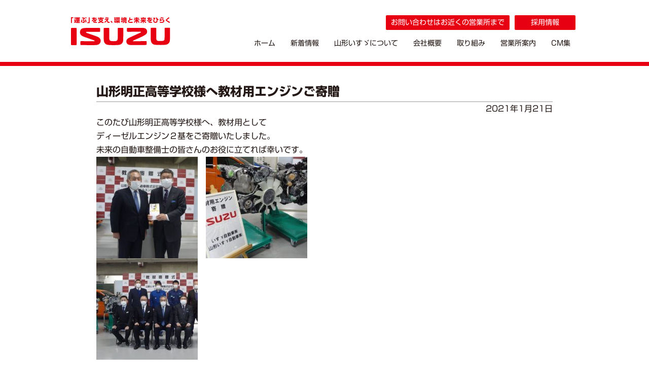

--- FILE ---
content_type: text/html; charset=UTF-8
request_url: https://yamagata-isuzu.co.jp/%E5%B1%B1%E5%BD%A2%E6%98%8E%E6%AD%A3%E9%AB%98%E7%AD%89%E5%AD%A6%E6%A0%A1%E6%A7%98%E3%81%B8%E6%95%99%E6%9D%90%E7%94%A8%E3%82%A8%E3%83%B3%E3%82%B8%E3%83%B3%E3%81%94%E5%AF%84%E8%B4%88/
body_size: 9526
content:
<!DOCTYPE HTML>
<html lang="ja" prefix="og: http://ogp.me/ns#">
<head>
<meta charset="UTF-8">
<meta http-equiv="X-UA-Compatible" content="IE=edge">
<meta name="format-detection" content="telephone=no">
<meta name="viewport" content="width=device-width,initial-scale=1,minimum-scale=1,maximum-scale=1,user-scalable=no">
		<title>山形明正高等学校様へ教材用エンジンご寄贈 - 山形いすゞ自動車株式会社山形いすゞ自動車株式会社</title>
		<meta http-equiv="Content-Type" content="text/html; charset=UTF-8" />
		<link rel="alternate" type="application/rss+xml" title="山形いすゞ自動車株式会社 RSS Feed" href="https://yamagata-isuzu.co.jp/feed/" />
		<link rel="stylesheet" href="https://yamagata-isuzu.co.jp/isuzuwp/wp-content/themes/yamagata_isuzu/style.css" type="text/css" />
		<meta name='robots' content='index, follow, max-image-preview:large, max-snippet:-1, max-video-preview:-1' />

	<!-- This site is optimized with the Yoast SEO plugin v22.8 - https://yoast.com/wordpress/plugins/seo/ -->
	<link rel="canonical" href="https://yamagata-isuzu.co.jp/山形明正高等学校様へ教材用エンジンご寄贈/" />
	<meta property="og:locale" content="ja_JP" />
	<meta property="og:type" content="article" />
	<meta property="og:title" content="山形明正高等学校様へ教材用エンジンご寄贈 - 山形いすゞ自動車株式会社" />
	<meta property="og:description" content="このたび山形明正高等学校様へ、教材用として ディーゼルエンジン２基をご寄贈いたしました。 未来の自動車整備士の皆さんのお役に立てれば幸いです。 　 &nbsp;" />
	<meta property="og:url" content="https://yamagata-isuzu.co.jp/山形明正高等学校様へ教材用エンジンご寄贈/" />
	<meta property="og:site_name" content="山形いすゞ自動車株式会社" />
	<meta property="article:published_time" content="2021-01-21T07:40:38+00:00" />
	<meta property="article:modified_time" content="2021-01-22T01:44:15+00:00" />
	<meta property="og:image" content="http://yamagata-isuzu.co.jp/isuzuwp/wp-content/uploads/2021/01/meisei1-200x200.jpg" />
	<meta name="author" content="圭一郎渡辺" />
	<meta name="twitter:card" content="summary_large_image" />
	<meta name="twitter:label1" content="執筆者" />
	<meta name="twitter:data1" content="圭一郎渡辺" />
	<script type="application/ld+json" class="yoast-schema-graph">{"@context":"https://schema.org","@graph":[{"@type":"WebPage","@id":"https://yamagata-isuzu.co.jp/%e5%b1%b1%e5%bd%a2%e6%98%8e%e6%ad%a3%e9%ab%98%e7%ad%89%e5%ad%a6%e6%a0%a1%e6%a7%98%e3%81%b8%e6%95%99%e6%9d%90%e7%94%a8%e3%82%a8%e3%83%b3%e3%82%b8%e3%83%b3%e3%81%94%e5%af%84%e8%b4%88/","url":"https://yamagata-isuzu.co.jp/%e5%b1%b1%e5%bd%a2%e6%98%8e%e6%ad%a3%e9%ab%98%e7%ad%89%e5%ad%a6%e6%a0%a1%e6%a7%98%e3%81%b8%e6%95%99%e6%9d%90%e7%94%a8%e3%82%a8%e3%83%b3%e3%82%b8%e3%83%b3%e3%81%94%e5%af%84%e8%b4%88/","name":"山形明正高等学校様へ教材用エンジンご寄贈 - 山形いすゞ自動車株式会社","isPartOf":{"@id":"https://yamagata-isuzu.co.jp/#website"},"primaryImageOfPage":{"@id":"https://yamagata-isuzu.co.jp/%e5%b1%b1%e5%bd%a2%e6%98%8e%e6%ad%a3%e9%ab%98%e7%ad%89%e5%ad%a6%e6%a0%a1%e6%a7%98%e3%81%b8%e6%95%99%e6%9d%90%e7%94%a8%e3%82%a8%e3%83%b3%e3%82%b8%e3%83%b3%e3%81%94%e5%af%84%e8%b4%88/#primaryimage"},"image":{"@id":"https://yamagata-isuzu.co.jp/%e5%b1%b1%e5%bd%a2%e6%98%8e%e6%ad%a3%e9%ab%98%e7%ad%89%e5%ad%a6%e6%a0%a1%e6%a7%98%e3%81%b8%e6%95%99%e6%9d%90%e7%94%a8%e3%82%a8%e3%83%b3%e3%82%b8%e3%83%b3%e3%81%94%e5%af%84%e8%b4%88/#primaryimage"},"thumbnailUrl":"http://yamagata-isuzu.co.jp/isuzuwp/wp-content/uploads/2021/01/meisei1-200x200.jpg","datePublished":"2021-01-21T07:40:38+00:00","dateModified":"2021-01-22T01:44:15+00:00","author":{"@id":"https://yamagata-isuzu.co.jp/#/schema/person/8273c79d52e9e4ac59a4c84e51352479"},"breadcrumb":{"@id":"https://yamagata-isuzu.co.jp/%e5%b1%b1%e5%bd%a2%e6%98%8e%e6%ad%a3%e9%ab%98%e7%ad%89%e5%ad%a6%e6%a0%a1%e6%a7%98%e3%81%b8%e6%95%99%e6%9d%90%e7%94%a8%e3%82%a8%e3%83%b3%e3%82%b8%e3%83%b3%e3%81%94%e5%af%84%e8%b4%88/#breadcrumb"},"inLanguage":"ja","potentialAction":[{"@type":"ReadAction","target":["https://yamagata-isuzu.co.jp/%e5%b1%b1%e5%bd%a2%e6%98%8e%e6%ad%a3%e9%ab%98%e7%ad%89%e5%ad%a6%e6%a0%a1%e6%a7%98%e3%81%b8%e6%95%99%e6%9d%90%e7%94%a8%e3%82%a8%e3%83%b3%e3%82%b8%e3%83%b3%e3%81%94%e5%af%84%e8%b4%88/"]}]},{"@type":"ImageObject","inLanguage":"ja","@id":"https://yamagata-isuzu.co.jp/%e5%b1%b1%e5%bd%a2%e6%98%8e%e6%ad%a3%e9%ab%98%e7%ad%89%e5%ad%a6%e6%a0%a1%e6%a7%98%e3%81%b8%e6%95%99%e6%9d%90%e7%94%a8%e3%82%a8%e3%83%b3%e3%82%b8%e3%83%b3%e3%81%94%e5%af%84%e8%b4%88/#primaryimage","url":"https://yamagata-isuzu.co.jp/isuzuwp/wp-content/uploads/2021/01/meisei1.jpg","contentUrl":"https://yamagata-isuzu.co.jp/isuzuwp/wp-content/uploads/2021/01/meisei1.jpg","width":478,"height":358},{"@type":"BreadcrumbList","@id":"https://yamagata-isuzu.co.jp/%e5%b1%b1%e5%bd%a2%e6%98%8e%e6%ad%a3%e9%ab%98%e7%ad%89%e5%ad%a6%e6%a0%a1%e6%a7%98%e3%81%b8%e6%95%99%e6%9d%90%e7%94%a8%e3%82%a8%e3%83%b3%e3%82%b8%e3%83%b3%e3%81%94%e5%af%84%e8%b4%88/#breadcrumb","itemListElement":[{"@type":"ListItem","position":1,"name":"ホーム","item":"https://yamagata-isuzu.co.jp/"},{"@type":"ListItem","position":2,"name":"新着情報","item":"https://yamagata-isuzu.co.jp/news/"},{"@type":"ListItem","position":3,"name":"山形明正高等学校様へ教材用エンジンご寄贈"}]},{"@type":"WebSite","@id":"https://yamagata-isuzu.co.jp/#website","url":"https://yamagata-isuzu.co.jp/","name":"山形いすゞ自動車株式会社","description":"トラック販売・トラック物流・ビジネスに関することはプロフェッショナルパートナー山形いすゞ自動車へ","potentialAction":[{"@type":"SearchAction","target":{"@type":"EntryPoint","urlTemplate":"https://yamagata-isuzu.co.jp/?s={search_term_string}"},"query-input":"required name=search_term_string"}],"inLanguage":"ja"},{"@type":"Person","@id":"https://yamagata-isuzu.co.jp/#/schema/person/8273c79d52e9e4ac59a4c84e51352479","name":"圭一郎渡辺","image":{"@type":"ImageObject","inLanguage":"ja","@id":"https://yamagata-isuzu.co.jp/#/schema/person/image/","url":"https://secure.gravatar.com/avatar/306e73194e277a337e82845c8d3f6580?s=96&d=mm&r=g","contentUrl":"https://secure.gravatar.com/avatar/306e73194e277a337e82845c8d3f6580?s=96&d=mm&r=g","caption":"圭一郎渡辺"},"sameAs":["http://yamagata-isuzu.co.jp/isuzuwp/"],"url":"https://yamagata-isuzu.co.jp/author/watanabe/"}]}</script>
	<!-- / Yoast SEO plugin. -->


<link rel='dns-prefetch' href='//webfonts.xserver.jp' />
<link rel='dns-prefetch' href='//www.googletagmanager.com' />
<link rel="alternate" type="application/rss+xml" title="山形いすゞ自動車株式会社 &raquo; 山形明正高等学校様へ教材用エンジンご寄贈 のコメントのフィード" href="https://yamagata-isuzu.co.jp/%e5%b1%b1%e5%bd%a2%e6%98%8e%e6%ad%a3%e9%ab%98%e7%ad%89%e5%ad%a6%e6%a0%a1%e6%a7%98%e3%81%b8%e6%95%99%e6%9d%90%e7%94%a8%e3%82%a8%e3%83%b3%e3%82%b8%e3%83%b3%e3%81%94%e5%af%84%e8%b4%88/feed/" />
<script type="text/javascript">
/* <![CDATA[ */
window._wpemojiSettings = {"baseUrl":"https:\/\/s.w.org\/images\/core\/emoji\/15.0.3\/72x72\/","ext":".png","svgUrl":"https:\/\/s.w.org\/images\/core\/emoji\/15.0.3\/svg\/","svgExt":".svg","source":{"concatemoji":"https:\/\/yamagata-isuzu.co.jp\/isuzuwp\/wp-includes\/js\/wp-emoji-release.min.js?ver=6.5.7"}};
/*! This file is auto-generated */
!function(i,n){var o,s,e;function c(e){try{var t={supportTests:e,timestamp:(new Date).valueOf()};sessionStorage.setItem(o,JSON.stringify(t))}catch(e){}}function p(e,t,n){e.clearRect(0,0,e.canvas.width,e.canvas.height),e.fillText(t,0,0);var t=new Uint32Array(e.getImageData(0,0,e.canvas.width,e.canvas.height).data),r=(e.clearRect(0,0,e.canvas.width,e.canvas.height),e.fillText(n,0,0),new Uint32Array(e.getImageData(0,0,e.canvas.width,e.canvas.height).data));return t.every(function(e,t){return e===r[t]})}function u(e,t,n){switch(t){case"flag":return n(e,"\ud83c\udff3\ufe0f\u200d\u26a7\ufe0f","\ud83c\udff3\ufe0f\u200b\u26a7\ufe0f")?!1:!n(e,"\ud83c\uddfa\ud83c\uddf3","\ud83c\uddfa\u200b\ud83c\uddf3")&&!n(e,"\ud83c\udff4\udb40\udc67\udb40\udc62\udb40\udc65\udb40\udc6e\udb40\udc67\udb40\udc7f","\ud83c\udff4\u200b\udb40\udc67\u200b\udb40\udc62\u200b\udb40\udc65\u200b\udb40\udc6e\u200b\udb40\udc67\u200b\udb40\udc7f");case"emoji":return!n(e,"\ud83d\udc26\u200d\u2b1b","\ud83d\udc26\u200b\u2b1b")}return!1}function f(e,t,n){var r="undefined"!=typeof WorkerGlobalScope&&self instanceof WorkerGlobalScope?new OffscreenCanvas(300,150):i.createElement("canvas"),a=r.getContext("2d",{willReadFrequently:!0}),o=(a.textBaseline="top",a.font="600 32px Arial",{});return e.forEach(function(e){o[e]=t(a,e,n)}),o}function t(e){var t=i.createElement("script");t.src=e,t.defer=!0,i.head.appendChild(t)}"undefined"!=typeof Promise&&(o="wpEmojiSettingsSupports",s=["flag","emoji"],n.supports={everything:!0,everythingExceptFlag:!0},e=new Promise(function(e){i.addEventListener("DOMContentLoaded",e,{once:!0})}),new Promise(function(t){var n=function(){try{var e=JSON.parse(sessionStorage.getItem(o));if("object"==typeof e&&"number"==typeof e.timestamp&&(new Date).valueOf()<e.timestamp+604800&&"object"==typeof e.supportTests)return e.supportTests}catch(e){}return null}();if(!n){if("undefined"!=typeof Worker&&"undefined"!=typeof OffscreenCanvas&&"undefined"!=typeof URL&&URL.createObjectURL&&"undefined"!=typeof Blob)try{var e="postMessage("+f.toString()+"("+[JSON.stringify(s),u.toString(),p.toString()].join(",")+"));",r=new Blob([e],{type:"text/javascript"}),a=new Worker(URL.createObjectURL(r),{name:"wpTestEmojiSupports"});return void(a.onmessage=function(e){c(n=e.data),a.terminate(),t(n)})}catch(e){}c(n=f(s,u,p))}t(n)}).then(function(e){for(var t in e)n.supports[t]=e[t],n.supports.everything=n.supports.everything&&n.supports[t],"flag"!==t&&(n.supports.everythingExceptFlag=n.supports.everythingExceptFlag&&n.supports[t]);n.supports.everythingExceptFlag=n.supports.everythingExceptFlag&&!n.supports.flag,n.DOMReady=!1,n.readyCallback=function(){n.DOMReady=!0}}).then(function(){return e}).then(function(){var e;n.supports.everything||(n.readyCallback(),(e=n.source||{}).concatemoji?t(e.concatemoji):e.wpemoji&&e.twemoji&&(t(e.twemoji),t(e.wpemoji)))}))}((window,document),window._wpemojiSettings);
/* ]]> */
</script>
<style id='wp-emoji-styles-inline-css' type='text/css'>

	img.wp-smiley, img.emoji {
		display: inline !important;
		border: none !important;
		box-shadow: none !important;
		height: 1em !important;
		width: 1em !important;
		margin: 0 0.07em !important;
		vertical-align: -0.1em !important;
		background: none !important;
		padding: 0 !important;
	}
</style>
<link rel='stylesheet' id='wp-block-library-css' href='https://yamagata-isuzu.co.jp/isuzuwp/wp-includes/css/dist/block-library/style.min.css?ver=6.5.7' type='text/css' media='all' />
<style id='classic-theme-styles-inline-css' type='text/css'>
/*! This file is auto-generated */
.wp-block-button__link{color:#fff;background-color:#32373c;border-radius:9999px;box-shadow:none;text-decoration:none;padding:calc(.667em + 2px) calc(1.333em + 2px);font-size:1.125em}.wp-block-file__button{background:#32373c;color:#fff;text-decoration:none}
</style>
<style id='global-styles-inline-css' type='text/css'>
body{--wp--preset--color--black: #000000;--wp--preset--color--cyan-bluish-gray: #abb8c3;--wp--preset--color--white: #ffffff;--wp--preset--color--pale-pink: #f78da7;--wp--preset--color--vivid-red: #cf2e2e;--wp--preset--color--luminous-vivid-orange: #ff6900;--wp--preset--color--luminous-vivid-amber: #fcb900;--wp--preset--color--light-green-cyan: #7bdcb5;--wp--preset--color--vivid-green-cyan: #00d084;--wp--preset--color--pale-cyan-blue: #8ed1fc;--wp--preset--color--vivid-cyan-blue: #0693e3;--wp--preset--color--vivid-purple: #9b51e0;--wp--preset--gradient--vivid-cyan-blue-to-vivid-purple: linear-gradient(135deg,rgba(6,147,227,1) 0%,rgb(155,81,224) 100%);--wp--preset--gradient--light-green-cyan-to-vivid-green-cyan: linear-gradient(135deg,rgb(122,220,180) 0%,rgb(0,208,130) 100%);--wp--preset--gradient--luminous-vivid-amber-to-luminous-vivid-orange: linear-gradient(135deg,rgba(252,185,0,1) 0%,rgba(255,105,0,1) 100%);--wp--preset--gradient--luminous-vivid-orange-to-vivid-red: linear-gradient(135deg,rgba(255,105,0,1) 0%,rgb(207,46,46) 100%);--wp--preset--gradient--very-light-gray-to-cyan-bluish-gray: linear-gradient(135deg,rgb(238,238,238) 0%,rgb(169,184,195) 100%);--wp--preset--gradient--cool-to-warm-spectrum: linear-gradient(135deg,rgb(74,234,220) 0%,rgb(151,120,209) 20%,rgb(207,42,186) 40%,rgb(238,44,130) 60%,rgb(251,105,98) 80%,rgb(254,248,76) 100%);--wp--preset--gradient--blush-light-purple: linear-gradient(135deg,rgb(255,206,236) 0%,rgb(152,150,240) 100%);--wp--preset--gradient--blush-bordeaux: linear-gradient(135deg,rgb(254,205,165) 0%,rgb(254,45,45) 50%,rgb(107,0,62) 100%);--wp--preset--gradient--luminous-dusk: linear-gradient(135deg,rgb(255,203,112) 0%,rgb(199,81,192) 50%,rgb(65,88,208) 100%);--wp--preset--gradient--pale-ocean: linear-gradient(135deg,rgb(255,245,203) 0%,rgb(182,227,212) 50%,rgb(51,167,181) 100%);--wp--preset--gradient--electric-grass: linear-gradient(135deg,rgb(202,248,128) 0%,rgb(113,206,126) 100%);--wp--preset--gradient--midnight: linear-gradient(135deg,rgb(2,3,129) 0%,rgb(40,116,252) 100%);--wp--preset--font-size--small: 13px;--wp--preset--font-size--medium: 20px;--wp--preset--font-size--large: 36px;--wp--preset--font-size--x-large: 42px;--wp--preset--spacing--20: 0.44rem;--wp--preset--spacing--30: 0.67rem;--wp--preset--spacing--40: 1rem;--wp--preset--spacing--50: 1.5rem;--wp--preset--spacing--60: 2.25rem;--wp--preset--spacing--70: 3.38rem;--wp--preset--spacing--80: 5.06rem;--wp--preset--shadow--natural: 6px 6px 9px rgba(0, 0, 0, 0.2);--wp--preset--shadow--deep: 12px 12px 50px rgba(0, 0, 0, 0.4);--wp--preset--shadow--sharp: 6px 6px 0px rgba(0, 0, 0, 0.2);--wp--preset--shadow--outlined: 6px 6px 0px -3px rgba(255, 255, 255, 1), 6px 6px rgba(0, 0, 0, 1);--wp--preset--shadow--crisp: 6px 6px 0px rgba(0, 0, 0, 1);}:where(.is-layout-flex){gap: 0.5em;}:where(.is-layout-grid){gap: 0.5em;}body .is-layout-flex{display: flex;}body .is-layout-flex{flex-wrap: wrap;align-items: center;}body .is-layout-flex > *{margin: 0;}body .is-layout-grid{display: grid;}body .is-layout-grid > *{margin: 0;}:where(.wp-block-columns.is-layout-flex){gap: 2em;}:where(.wp-block-columns.is-layout-grid){gap: 2em;}:where(.wp-block-post-template.is-layout-flex){gap: 1.25em;}:where(.wp-block-post-template.is-layout-grid){gap: 1.25em;}.has-black-color{color: var(--wp--preset--color--black) !important;}.has-cyan-bluish-gray-color{color: var(--wp--preset--color--cyan-bluish-gray) !important;}.has-white-color{color: var(--wp--preset--color--white) !important;}.has-pale-pink-color{color: var(--wp--preset--color--pale-pink) !important;}.has-vivid-red-color{color: var(--wp--preset--color--vivid-red) !important;}.has-luminous-vivid-orange-color{color: var(--wp--preset--color--luminous-vivid-orange) !important;}.has-luminous-vivid-amber-color{color: var(--wp--preset--color--luminous-vivid-amber) !important;}.has-light-green-cyan-color{color: var(--wp--preset--color--light-green-cyan) !important;}.has-vivid-green-cyan-color{color: var(--wp--preset--color--vivid-green-cyan) !important;}.has-pale-cyan-blue-color{color: var(--wp--preset--color--pale-cyan-blue) !important;}.has-vivid-cyan-blue-color{color: var(--wp--preset--color--vivid-cyan-blue) !important;}.has-vivid-purple-color{color: var(--wp--preset--color--vivid-purple) !important;}.has-black-background-color{background-color: var(--wp--preset--color--black) !important;}.has-cyan-bluish-gray-background-color{background-color: var(--wp--preset--color--cyan-bluish-gray) !important;}.has-white-background-color{background-color: var(--wp--preset--color--white) !important;}.has-pale-pink-background-color{background-color: var(--wp--preset--color--pale-pink) !important;}.has-vivid-red-background-color{background-color: var(--wp--preset--color--vivid-red) !important;}.has-luminous-vivid-orange-background-color{background-color: var(--wp--preset--color--luminous-vivid-orange) !important;}.has-luminous-vivid-amber-background-color{background-color: var(--wp--preset--color--luminous-vivid-amber) !important;}.has-light-green-cyan-background-color{background-color: var(--wp--preset--color--light-green-cyan) !important;}.has-vivid-green-cyan-background-color{background-color: var(--wp--preset--color--vivid-green-cyan) !important;}.has-pale-cyan-blue-background-color{background-color: var(--wp--preset--color--pale-cyan-blue) !important;}.has-vivid-cyan-blue-background-color{background-color: var(--wp--preset--color--vivid-cyan-blue) !important;}.has-vivid-purple-background-color{background-color: var(--wp--preset--color--vivid-purple) !important;}.has-black-border-color{border-color: var(--wp--preset--color--black) !important;}.has-cyan-bluish-gray-border-color{border-color: var(--wp--preset--color--cyan-bluish-gray) !important;}.has-white-border-color{border-color: var(--wp--preset--color--white) !important;}.has-pale-pink-border-color{border-color: var(--wp--preset--color--pale-pink) !important;}.has-vivid-red-border-color{border-color: var(--wp--preset--color--vivid-red) !important;}.has-luminous-vivid-orange-border-color{border-color: var(--wp--preset--color--luminous-vivid-orange) !important;}.has-luminous-vivid-amber-border-color{border-color: var(--wp--preset--color--luminous-vivid-amber) !important;}.has-light-green-cyan-border-color{border-color: var(--wp--preset--color--light-green-cyan) !important;}.has-vivid-green-cyan-border-color{border-color: var(--wp--preset--color--vivid-green-cyan) !important;}.has-pale-cyan-blue-border-color{border-color: var(--wp--preset--color--pale-cyan-blue) !important;}.has-vivid-cyan-blue-border-color{border-color: var(--wp--preset--color--vivid-cyan-blue) !important;}.has-vivid-purple-border-color{border-color: var(--wp--preset--color--vivid-purple) !important;}.has-vivid-cyan-blue-to-vivid-purple-gradient-background{background: var(--wp--preset--gradient--vivid-cyan-blue-to-vivid-purple) !important;}.has-light-green-cyan-to-vivid-green-cyan-gradient-background{background: var(--wp--preset--gradient--light-green-cyan-to-vivid-green-cyan) !important;}.has-luminous-vivid-amber-to-luminous-vivid-orange-gradient-background{background: var(--wp--preset--gradient--luminous-vivid-amber-to-luminous-vivid-orange) !important;}.has-luminous-vivid-orange-to-vivid-red-gradient-background{background: var(--wp--preset--gradient--luminous-vivid-orange-to-vivid-red) !important;}.has-very-light-gray-to-cyan-bluish-gray-gradient-background{background: var(--wp--preset--gradient--very-light-gray-to-cyan-bluish-gray) !important;}.has-cool-to-warm-spectrum-gradient-background{background: var(--wp--preset--gradient--cool-to-warm-spectrum) !important;}.has-blush-light-purple-gradient-background{background: var(--wp--preset--gradient--blush-light-purple) !important;}.has-blush-bordeaux-gradient-background{background: var(--wp--preset--gradient--blush-bordeaux) !important;}.has-luminous-dusk-gradient-background{background: var(--wp--preset--gradient--luminous-dusk) !important;}.has-pale-ocean-gradient-background{background: var(--wp--preset--gradient--pale-ocean) !important;}.has-electric-grass-gradient-background{background: var(--wp--preset--gradient--electric-grass) !important;}.has-midnight-gradient-background{background: var(--wp--preset--gradient--midnight) !important;}.has-small-font-size{font-size: var(--wp--preset--font-size--small) !important;}.has-medium-font-size{font-size: var(--wp--preset--font-size--medium) !important;}.has-large-font-size{font-size: var(--wp--preset--font-size--large) !important;}.has-x-large-font-size{font-size: var(--wp--preset--font-size--x-large) !important;}
.wp-block-navigation a:where(:not(.wp-element-button)){color: inherit;}
:where(.wp-block-post-template.is-layout-flex){gap: 1.25em;}:where(.wp-block-post-template.is-layout-grid){gap: 1.25em;}
:where(.wp-block-columns.is-layout-flex){gap: 2em;}:where(.wp-block-columns.is-layout-grid){gap: 2em;}
.wp-block-pullquote{font-size: 1.5em;line-height: 1.6;}
</style>
<link rel='stylesheet' id='slb_core-css' href='https://yamagata-isuzu.co.jp/isuzuwp/wp-content/plugins/simple-lightbox/client/css/app.css?ver=2.9.3' type='text/css' media='all' />
<script type="text/javascript" src="https://yamagata-isuzu.co.jp/isuzuwp/wp-includes/js/jquery/jquery.min.js?ver=3.7.1" id="jquery-core-js"></script>
<script type="text/javascript" src="https://yamagata-isuzu.co.jp/isuzuwp/wp-includes/js/jquery/jquery-migrate.min.js?ver=3.4.1" id="jquery-migrate-js"></script>
<script type="text/javascript" src="//webfonts.xserver.jp/js/xserverv3.js?fadein=0&amp;ver=2.0.7" id="typesquare_std-js"></script>

<!-- Google tag (gtag.js) snippet added by Site Kit -->

<!-- Google アナリティクス スニペット (Site Kit が追加) -->
<script type="text/javascript" src="https://www.googletagmanager.com/gtag/js?id=G-L7D7QBVC83" id="google_gtagjs-js" async></script>
<script type="text/javascript" id="google_gtagjs-js-after">
/* <![CDATA[ */
window.dataLayer = window.dataLayer || [];function gtag(){dataLayer.push(arguments);}
gtag("set","linker",{"domains":["yamagata-isuzu.co.jp"]});
gtag("js", new Date());
gtag("set", "developer_id.dZTNiMT", true);
gtag("config", "G-L7D7QBVC83");
/* ]]> */
</script>

<!-- End Google tag (gtag.js) snippet added by Site Kit -->
<link rel="https://api.w.org/" href="https://yamagata-isuzu.co.jp/wp-json/" /><link rel="alternate" type="application/json" href="https://yamagata-isuzu.co.jp/wp-json/wp/v2/posts/1019" /><link rel="EditURI" type="application/rsd+xml" title="RSD" href="https://yamagata-isuzu.co.jp/isuzuwp/xmlrpc.php?rsd" />
<meta name="generator" content="WordPress 6.5.7" />
<link rel='shortlink' href='https://yamagata-isuzu.co.jp/?p=1019' />
<link rel="alternate" type="application/json+oembed" href="https://yamagata-isuzu.co.jp/wp-json/oembed/1.0/embed?url=https%3A%2F%2Fyamagata-isuzu.co.jp%2F%25e5%25b1%25b1%25e5%25bd%25a2%25e6%2598%258e%25e6%25ad%25a3%25e9%25ab%2598%25e7%25ad%2589%25e5%25ad%25a6%25e6%25a0%25a1%25e6%25a7%2598%25e3%2581%25b8%25e6%2595%2599%25e6%259d%2590%25e7%2594%25a8%25e3%2582%25a8%25e3%2583%25b3%25e3%2582%25b8%25e3%2583%25b3%25e3%2581%2594%25e5%25af%2584%25e8%25b4%2588%2F" />
<link rel="alternate" type="text/xml+oembed" href="https://yamagata-isuzu.co.jp/wp-json/oembed/1.0/embed?url=https%3A%2F%2Fyamagata-isuzu.co.jp%2F%25e5%25b1%25b1%25e5%25bd%25a2%25e6%2598%258e%25e6%25ad%25a3%25e9%25ab%2598%25e7%25ad%2589%25e5%25ad%25a6%25e6%25a0%25a1%25e6%25a7%2598%25e3%2581%25b8%25e6%2595%2599%25e6%259d%2590%25e7%2594%25a8%25e3%2582%25a8%25e3%2583%25b3%25e3%2582%25b8%25e3%2583%25b3%25e3%2581%2594%25e5%25af%2584%25e8%25b4%2588%2F&#038;format=xml" />
<meta name="generator" content="Site Kit by Google 1.128.1" /><style type='text/css'>
h1,h2,h3,h1:lang(ja),h2:lang(ja),h3:lang(ja),.entry-title:lang(ja){ font-family: "新ゴ B";}h4,h5,h6,h4:lang(ja),h5:lang(ja),h6:lang(ja),div.entry-meta span:lang(ja),footer.entry-footer span:lang(ja){ font-family: "新ゴ B";}.hentry,.entry-content p,.post-inner.entry-content p,#comments div:lang(ja){ font-family: "新ゴ R";}strong,b,#comments .comment-author .fn:lang(ja){ font-family: "新ゴ B";}</style>
<link rel="icon" href="https://yamagata-isuzu.co.jp/isuzuwp/wp-content/uploads/2022/04/cropped-favicon-32x32.png" sizes="32x32" />
<link rel="icon" href="https://yamagata-isuzu.co.jp/isuzuwp/wp-content/uploads/2022/04/cropped-favicon-192x192.png" sizes="192x192" />
<link rel="apple-touch-icon" href="https://yamagata-isuzu.co.jp/isuzuwp/wp-content/uploads/2022/04/cropped-favicon-180x180.png" />
<meta name="msapplication-TileImage" content="https://yamagata-isuzu.co.jp/isuzuwp/wp-content/uploads/2022/04/cropped-favicon-270x270.png" />
<meta name="keywords" content="山形いすゞ,いすゞ自動車,いすず,ISUZU,トラック">
<meta name="description" content="トラック販売・トラック物流・ビジネスに関することはプロフェッショナルパートナー山形いすゞ自動車へ">
<link rel="shortcut icon" href="favicon.ico">
<link rel="stylesheet" href="https://yamagata-isuzu.co.jp/isuzuwp/common/style/common.css">
<script type="text/javascript" src="//webfonts.xserver.jp/js/xserver.js"></script>
</head>

<body>

<header>
<section>

<h1><a href="https://yamagata-isuzu.co.jp"><img src="https://yamagata-isuzu.co.jp/isuzuwp/common/img/hdr_logo.svg" alt="「運ぶ」を支え、環境と未来をひらくISUZU"></a></h1>
<nav>
<ul>
	<li><a href="https://yamagata-isuzu.co.jp/">ホーム</a></li>
<li><a href="https://yamagata-isuzu.co.jp/news/">新着情報</a></li>
<li><a href="https://yamagata-isuzu.co.jp/about/">山形いすゞについて</a></li>
<li><a href="https://yamagata-isuzu.co.jp/company/">会社概要</a></li>
<li><a href="https://yamagata-isuzu.co.jp/efforts/">取り組み</a></li>
<li><a href="https://yamagata-isuzu.co.jp/office/">営業所案内</a></li>
<li><a href="https://yamagata-isuzu.co.jp/cm/">CM集</a></li>
</ul>
	
<ol>
<li><a href="https://yamagata-isuzu.co.jp/office">お問い合わせはお近くの営業所まで</a></li>
<li><a href="https://yamagata-isuzu.co.jp/recruit">採用情報</a></li>
<li class="close"><a href="#close">閉じる</a></li>
</ol>
</nav>

<div class="triple"><span></span><span></span><span></span></div>

</section>
</header><!-- contents Start -->

<link rel="stylesheet" href="https://yamagata-isuzu.co.jp/isuzuwp/page/news/style/contents.css">
<main id="news_single">
	
<h1 id="news_area"><img src="https://yamagata-isuzu.co.jp/isuzuwp/page/news/img/news_h1.svg" alt="お知らせ"></h1>

<article id="news_post">
	<section>
<div>
							<h2>山形明正高等学校様へ教材用エンジンご寄贈</h2>
		<span>2021年1月21日</span>
						<p><p>このたび山形明正高等学校様へ、教材用として</p>
<p>ディーゼルエンジン２基をご寄贈いたしました。</p>
<p>未来の自動車整備士の皆さんのお役に立てれば幸いです。</p>
<p><a href="https://yamagata-isuzu.co.jp/isuzuwp/wp-content/uploads/2021/01/meisei1.jpg" data-slb-active="1" data-slb-asset="1371222540" data-slb-internal="0" data-slb-group="1019"><img decoding="async" class="alignnone size-thumbnail wp-image-1016" src="https://yamagata-isuzu.co.jp/isuzuwp/wp-content/uploads/2021/01/meisei1-200x200.jpg" alt="" width="200" height="200" />　</a><a href="https://yamagata-isuzu.co.jp/isuzuwp/wp-content/uploads/2021/01/meisei2.jpg" data-slb-active="1" data-slb-asset="891458423" data-slb-internal="0" data-slb-group="1019"><img decoding="async" class="alignnone size-thumbnail wp-image-1017" src="https://yamagata-isuzu.co.jp/isuzuwp/wp-content/uploads/2021/01/meisei2-200x200.jpg" alt="" width="200" height="200" /></a></p>
<p><a href="https://yamagata-isuzu.co.jp/isuzuwp/wp-content/uploads/2021/01/meisei3.jpg" data-slb-active="1" data-slb-asset="322704426" data-slb-internal="0" data-slb-group="1019"><img decoding="async" class="alignnone size-thumbnail wp-image-1018" src="https://yamagata-isuzu.co.jp/isuzuwp/wp-content/uploads/2021/01/meisei3-200x200.jpg" alt="" width="200" height="200" /></a></p>
<p>&nbsp;</p>
</p>
				
</div>
<ul>
	<li>&laquo; <a href="https://yamagata-isuzu.co.jp/%e3%81%82%e3%81%91%e3%81%be%e3%81%97%e3%81%a6%e3%81%8a%e3%82%81%e3%81%a7%e3%81%a8%e3%81%86%e3%81%94%e3%81%96%e3%81%84%e3%81%be%e3%81%99/" rel="prev">【謹賀新年】あけましておめでとうございます</a></li>
	<li><a href="https://yamagata-isuzu.co.jp/%e6%8e%a1%e7%94%a8%e6%83%85%e5%a0%b1%e3%82%92%e6%9b%b4%e6%96%b0%e3%81%84%e3%81%9f%e3%81%97%e3%81%be%e3%81%97%e3%81%9f/" rel="next">採用情報を更新いたしました</a> &raquo;</li>
</ul>
	</section>
</article>
	
<article id="office-inc">
<section>

<h2><a href="https://yamagata-isuzu.co.jp/office"><img src="https://yamagata-isuzu.co.jp/isuzuwp/common/img/office_h2.svg" alt="営業所案内" width="312" height="90"></a></h2>

<ul>
<li class="link blk"><a href="https://yamagata-isuzu.co.jp/office/yamagata">本社・山形営業所</a></li>
<li class="link blk"><a href="https://yamagata-isuzu.co.jp/office/sagae">寒河江サービスセンター</a></li>
<li class="link blk"><a href="https://yamagata-isuzu.co.jp/office/sakata">酒田営業所</a></li>
<li class="link blk"><a href="https://yamagata-isuzu.co.jp/office/yonezawa">米沢営業所</a></li>
<li class="link blk"><a href="https://yamagata-isuzu.co.jp/office/tsuruoka">鶴岡営業所</a></li>
<li class="link blk"><a href="https://yamagata-isuzu.co.jp/office/higashine">東根営業所</a></li>
<li class="link blk"><a href="https://yamagata-isuzu.co.jp/office/shinjo">新庄営業所</a></li>
<li class="link"><a href="https://yamagata-isuzu.co.jp/office">営業所一覧</a></li>
</ul>

</section>
</article><!-- /#office -->
</main><!-- /#home -->
<footer>

<article id="banner">
<section class="swiper-button">

<div class="swiper">

<ul class="swiper-wrapper">
<li class="swiper-slide"><a href="https://www.ias-accessory-simulator.jp/" target="_blank"><img src="https://yamagata-isuzu.co.jp/isuzuwp/common/img/bnr-mobile.jpg" alt="Accessory Simulator アクセサリーシミュレーター" width="300" height="90"></a></li>
<li class="swiper-slide"><a href="https://www.isuzu-ils.co.jp/products/" target="_blank"><img src="https://yamagata-isuzu.co.jp/isuzuwp/common/img/banner_resourcing.jpg" alt="いすゞリーシングサービス" width="300" height="90"></a></li>
<li class="swiper-slide"><a href="https://www.isuzu.co.jp/cv/cost/mimamori/" target="_blank"><img src="https://yamagata-isuzu.co.jp/isuzuwp/common/img/banner_mimamori.jpg" alt="MIMAMORI" width="300" height="90"></a></li>
<li class="swiper-slide"><a href="http://www.igal.jp/" target="_blank"><img src="https://yamagata-isuzu.co.jp/isuzuwp/common/img/banner_igal.jpg" alt="IGAL" width="300" height="90"></a></li>
</ul>

</div><!-- /.swiper -->

<div class="swiper-prev"><img src="https://yamagata-isuzu.co.jp/isuzuwp/common/img/prev.svg" alt="" width="25" height="25"></div>
<div class="swiper-next"><img src="https://yamagata-isuzu.co.jp/isuzuwp/common/img/next.svg" alt="" width="25" height="25"></div>

</section><!-- /.swiper-button -->
</article><!-- /#banner -->

<article id="contact">
<section>

<h2><a href="https://yamagata-isuzu.co.jpcontact"><img src="https://yamagata-isuzu.co.jp/isuzuwp/common/img/contact_h2.svg" alt="お問い合わせ"></a></h2>

<div>
<p>お問い合わせはお近くの営業所まで</p>
<div class="link"><a href="https://yamagata-isuzu.co.jp/office">各営業所はこちら</a></div>
</div>

</section>
</article><!-- /#contact -->

<article id="sitemap">

<section>

<address>
<h1><a href="https://yamagata-isuzu.co.jp"><img src="https://yamagata-isuzu.co.jp/isuzuwp/common/img/ftr_logo.svg" alt="ISUZU" width="140" height="25"></a></h1>
<p>山形いすゞ自動車株式会社<br>
〒990-2339　山形県山形市成沢西5-1-5<br>
TEL：023-641-3717㈹　FAX：023-641-3799</p>
</address>

<nav>
<ul>
<li><a href="https://yamagata-isuzu.co.jp/news">新着情報</a></li>
<li><a href="https://yamagata-isuzu.co.jp/about">山形いすゞについて</a></li>
<li><a href="https://yamagata-isuzu.co.jp/company">会社情報</a></li>
<li><a href="https://yamagata-isuzu.co.jp/efforts">私たちの取り組み</a></li>
</ul>
<ul>
<li><a href="https://yamagata-isuzu.co.jp/office">営業所案内</a></li>
	<ul>
	<li><a href="https://yamagata-isuzu.co.jp/office\yamagata">山形営業所</a></li>
	<li><a href="https://yamagata-isuzu.co.jp/office/sakata">酒田営業所</a></li>
	<li><a href="https://yamagata-isuzu.co.jp/office/tsuruoka">鶴岡営業所</a></li>
	<li><a href="https://yamagata-isuzu.co.jp/office/sinjo">新庄営業所</a></li>
	<li><a href="https://yamagata-isuzu.co.jp/office/sagae">寒河江サービスセンター</a></li>
	<li><a href="https://yamagata-isuzu.co.jp/office/yonezawa">米沢営業所</a></li>
	<li><a href="https://yamagata-isuzu.co.jp/office/higashine">東根営業所</a></li>
	</ul>
</ul>
<ul>
<li><a href="https://yamagata-isuzu.co.jp/recruit">採用情報</a></li>
<li><a href="https://yamagata-isuzu.co.jp/cm">CM集</a></li>
<li><a href="https://yamagata-isuzu.co.jp/office">お問い合わせ</a></li>
<li><a href="https://yamagata-isuzu.co.jp/privacy">プライバシーポリシー</a></li>
</ul>
</nav>

</section>

<p>Copyright by YAMAGATA ISUZU. All Rights Reserved.</p>

</article><!-- /#sitemap -->

<div id="pagetop"><a href="#top">TOP</a></div>

</footer>
<script type="text/javascript" src="https://yamagata-isuzu.co.jp/isuzuwp/wp-content/plugins/simple-lightbox/client/js/prod/lib.core.js?ver=2.9.3" id="slb_core-js"></script>
<script type="text/javascript" src="https://yamagata-isuzu.co.jp/isuzuwp/wp-content/plugins/simple-lightbox/client/js/prod/lib.view.js?ver=2.9.3" id="slb_view-js"></script>
<script type="text/javascript" src="https://yamagata-isuzu.co.jp/isuzuwp/wp-content/plugins/simple-lightbox/themes/baseline/js/prod/client.js?ver=2.9.3" id="slb-asset-slb_baseline-base-js"></script>
<script type="text/javascript" src="https://yamagata-isuzu.co.jp/isuzuwp/wp-content/plugins/simple-lightbox/themes/default/js/prod/client.js?ver=2.9.3" id="slb-asset-slb_default-base-js"></script>
<script type="text/javascript" src="https://yamagata-isuzu.co.jp/isuzuwp/wp-content/plugins/simple-lightbox/template-tags/item/js/prod/tag.item.js?ver=2.9.3" id="slb-asset-item-base-js"></script>
<script type="text/javascript" src="https://yamagata-isuzu.co.jp/isuzuwp/wp-content/plugins/simple-lightbox/template-tags/ui/js/prod/tag.ui.js?ver=2.9.3" id="slb-asset-ui-base-js"></script>
<script type="text/javascript" src="https://yamagata-isuzu.co.jp/isuzuwp/wp-content/plugins/simple-lightbox/content-handlers/image/js/prod/handler.image.js?ver=2.9.3" id="slb-asset-image-base-js"></script>
<script type="text/javascript" id="slb_footer">/* <![CDATA[ */if ( !!window.jQuery ) {(function($){$(document).ready(function(){if ( !!window.SLB && SLB.has_child('View.init') ) { SLB.View.init({"ui_autofit":true,"ui_animate":true,"slideshow_autostart":true,"slideshow_duration":"6","group_loop":true,"ui_overlay_opacity":"0.8","ui_title_default":false,"theme_default":"slb_default","ui_labels":{"loading":"Loading","close":"Close","nav_next":"Next","nav_prev":"Previous","slideshow_start":"Start slideshow","slideshow_stop":"Stop slideshow","group_status":"Item %current% of %total%"}}); }
if ( !!window.SLB && SLB.has_child('View.assets') ) { {$.extend(SLB.View.assets, {"1371222540":{"id":1016,"type":"image","internal":true,"source":"https:\/\/yamagata-isuzu.co.jp\/isuzuwp\/wp-content\/uploads\/2021\/01\/meisei1.jpg","title":"meisei1","caption":"","description":""},"891458423":{"id":1017,"type":"image","internal":true,"source":"https:\/\/yamagata-isuzu.co.jp\/isuzuwp\/wp-content\/uploads\/2021\/01\/meisei2.jpg","title":"meisei2","caption":"","description":""},"322704426":{"id":1018,"type":"image","internal":true,"source":"https:\/\/yamagata-isuzu.co.jp\/isuzuwp\/wp-content\/uploads\/2021\/01\/meisei3.jpg","title":"meisei3","caption":"","description":""}});} }
/* THM */
if ( !!window.SLB && SLB.has_child('View.extend_theme') ) { SLB.View.extend_theme('slb_baseline',{"name":"\u30d9\u30fc\u30b9\u30e9\u30a4\u30f3","parent":"","styles":[{"handle":"base","uri":"https:\/\/yamagata-isuzu.co.jp\/isuzuwp\/wp-content\/plugins\/simple-lightbox\/themes\/baseline\/css\/style.css","deps":[]}],"layout_raw":"<div class=\"slb_container\"><div class=\"slb_content\">{{item.content}}<div class=\"slb_nav\"><span class=\"slb_prev\">{{ui.nav_prev}}<\/span><span class=\"slb_next\">{{ui.nav_next}}<\/span><\/div><div class=\"slb_controls\"><span class=\"slb_close\">{{ui.close}}<\/span><span class=\"slb_slideshow\">{{ui.slideshow_control}}<\/span><\/div><div class=\"slb_loading\">{{ui.loading}}<\/div><\/div><div class=\"slb_details\"><div class=\"inner\"><div class=\"slb_data\"><div class=\"slb_data_content\"><span class=\"slb_data_title\">{{item.title}}<\/span><span class=\"slb_group_status\">{{ui.group_status}}<\/span><div class=\"slb_data_desc\">{{item.description}}<\/div><\/div><\/div><div class=\"slb_nav\"><span class=\"slb_prev\">{{ui.nav_prev}}<\/span><span class=\"slb_next\">{{ui.nav_next}}<\/span><\/div><\/div><\/div><\/div>"}); }if ( !!window.SLB && SLB.has_child('View.extend_theme') ) { SLB.View.extend_theme('slb_default',{"name":"\u30c7\u30d5\u30a9\u30eb\u30c8 (\u30e9\u30a4\u30c8)","parent":"slb_baseline","styles":[{"handle":"base","uri":"https:\/\/yamagata-isuzu.co.jp\/isuzuwp\/wp-content\/plugins\/simple-lightbox\/themes\/default\/css\/style.css","deps":[]}]}); }})})(jQuery);}/* ]]> */</script>
<script type="text/javascript" id="slb_context">/* <![CDATA[ */if ( !!window.jQuery ) {(function($){$(document).ready(function(){if ( !!window.SLB ) { {$.extend(SLB, {"context":["public","user_guest"]});} }})})(jQuery);}/* ]]> */</script>

<script src="https://code.jquery.com/jquery-3.5.0.min.js"></script>
<script src="https://unpkg.com/swiper@7/swiper-bundle.min.js"></script>
<script src="https://yamagata-isuzu.co.jp/isuzuwp/common/script/rwdImageMaps.min.js"></script>
<script src="https://yamagata-isuzu.co.jp/isuzuwp/common/script/common.js"></script>

</body>
</html>

--- FILE ---
content_type: text/css
request_url: https://yamagata-isuzu.co.jp/isuzuwp/wp-content/themes/yamagata_isuzu/style.css
body_size: 132
content:
@charset "UTF-8";
/*
Theme Name:yamagata_isuzu
Theme URI:テーマを配布する際はここにURL
Description:山形いすゞ自動車株式会社
Author:COLABPLAN inc.
Author URI:http://www.colabplan.com
Version:1.0
*/

--- FILE ---
content_type: text/css
request_url: https://yamagata-isuzu.co.jp/isuzuwp/common/style/common.css
body_size: 64
content:
@charset "utf-8";

@import url("destyle.css");
@import url("base.css");
@import url("header.css");
@import url("gnavi.css");
@import url("footer.css");



--- FILE ---
content_type: text/css
request_url: https://yamagata-isuzu.co.jp/isuzuwp/page/news/style/contents.css
body_size: 686
content:
@charset "UTF-8";

/*  #お知らせ　news
------------------------------------------------------------ */

/*お知らせ*/

main {
	background-image:url();
}


h1#news_area {
	width: 1000px;
	height: 110px;
	background: #e3e6e8;
	text-align: center;
	margin: 0px auto 50px auto;
}
h1#news_area img {
	height: 50px;
	width: auto;
	margin: 30px auto 0 auto;
}


/* #news */
#news ul.news_list {
max-width: 780px;
margin: 30px auto;
border-top: solid .6px #E3E6E8;
}
#news ul.news_list li a {
text-align: left;
padding: 15px 30px;
display: block;
border-bottom: solid .6px #E3E6E8;
}
#news ul.news_list li a time {
width: 6em;
display: inline-block;
}
#news ul.news_list li a div {
background: #E60012;
color: #FFF;
font-size: 12px;
font-weight: 700;
line-height: 18px;
text-align: center;
width: 60px;
height: 18px;
margin-right: .2em;
display: inline-block;
}
#news ul.news_list li a p {
display: inline-block;
}
#news ul.news_list li a:hover p {
color: #999;
}

#news_single {
	width: 100%;
	margin: 0 auto;
}

#news_single article#news_post {
	width: 1000px;
	margin: 0 auto;
}

#news_single article#news_post section {
	width: 90%;
}
#news_single article#news_post h2 {
	text-align: left;
	border-bottom: solid 1px #999;
}

#news_single article#news_post span {
	width: 100%;
	display: block;
	text-align: right;
}

#news_single article#news_post p {
	width: 100%;
	text-align: left;
}

#news_single article#news_post ul {
width: 100%;
	margin: 1em 0;
}

#news_single article#news_post ul li {
	float: left;
}

#news_single article#news_post ul li + li {
	float: right;
}

#news_single article#news_post ul::after {
  content: "";
  display: block;
  clear: both;
}

#news .navigation {
	margin-bottom: 3rem;
}

@media screen and (max-width: 1080px) and (orientation:portrait) {
/* iPad縦以下 */

}


@media screen and (max-width: 740px) {
/* iPhone以下 */
	
h1#news_area {
	width: 100%;
	margin: 0px auto 30px auto;
}

/* #news */
#news {
padding: 40px 0;
}
	
#news ul {
max-width: 100%;
}
	
#news ul li a {
padding: 10px;
}
#news ul li a p {
display: block;
}


#news_single article#news_post {
	width: 100%;
}
}

--- FILE ---
content_type: text/css
request_url: https://yamagata-isuzu.co.jp/isuzuwp/common/style/base.css
body_size: 1695
content:
@charset "UTF-8";
/*
Version:	1.0
Creation Date:	2022.2.25
Last Updated:	2022.2.26
*/


/* import
------------------------------------------------------------ */
@import "https://unpkg.com/swiper@7/swiper-bundle.min.css";


/* set
------------------------------------------------------------ */
* {
margin: 0;
padding: 0;
font-style: normal;
box-sizing: border-box;
	font-family: "Shin Go Regular";
}
html {
overflow-y: scroll;
}
body {
-webkit-text-size-adjust: 100%;
font-family: ryo-gothic-plusn, sans-serif;
color: #231815;
font-size: 16px;
font-weight: 400;
line-height: 1.7;
text-align: center;
}

ul,ol {
list-style: none;
}
img {
vertical-align: middle;
max-width: 100%;
height: auto;
border: 0;
}
a {
color: inherit;
text-decoration: none;
}
a:hover img {
opacity: .7;
}
a:hover {
opacity: .7;
transition: .3s;
}
.smd,.smp {
display: none;
}
.pc {
display: block;
}

main > h1 {
	background-repeat:  no-repeat;
	background-size:contain;
    position: relative;
    width: 100%;
	max-width: 1500px;
	margin: auto;
	margin-bottom: 50px;
}
main > h1:before {
    content:"";
    display: block;
    padding-top: 30%; /* 高さを幅の75%に固定 */
	/*高さの比率 ÷ 幅の比率 × 100*/
}

main > h1 img {
    position: absolute;
	height: 55px;
    top: 0;
    left: 0;
    bottom: 0;
    right: 0;
	margin: auto;
}

h2.h2_title_text {
	padding-bottom: 1em;
}

h2.h2_title img {
	height: 70px;
	width: auto;
	margin: 30px 0;
}

/* common
------------------------------------------------------------ */
/* layout */
main {
width: 100%;
margin-top: 130px;
display: block;
overflow: hidden;
	background: url("../img/bg_line.svg") no-repeat center;
}
article {
width: 100%;
position: relative;
}

section {
width: 1000px;
max-width: 90%;
margin: 0 auto;
}

/* Poster Gothic Cond ATF */
time {
font-family: poster-gothic-cond-atf, sans-serif;
font-weight: 600;
}

/* swiper */
.swiper-pagination-bullet {
width: 6px;
height: 6px;
margin: 0 8px !important;
}
.swiper-pagination-bullet-active {
background: #595757;
}
.swiper-button {
padding: 0 40px;
position: relative;
}
.swiper-prev,
.swiper-next {
position: absolute;
top: 50%;
-webkit-transform: translateY(-50%);
transform: translateY(-50%);
cursor: pointer;
}
.swiper-prev {
left: 0;
}
.swiper-next {
right: 0;
}

/* .link */
.link a,
.link.blk a:hover {
background: #E60012;
color: #FFF;
font-size: 18px;
font-weight: 700;
width: 290px;
max-width: 100%;
margin: 0 auto;
padding: 15px;
display: block;
border-radius: 3px;
position: relative;
}
.link a:after {
content: "";
background: url("../../common/img/arrow.svg") no-repeat;
background-size: contain;
width: 25px;
height: 25px;
position: absolute;
top: 50%;
right: 5px;
-webkit-transform: translateY(-50%);
transform: translateY(-50%);
}
.link a:hover,
.link.blk a {
background: #231815;
}


/* #office */
#office-inc {
background: url("../../common/img/office_bg.jpg") no-repeat bottom left;
background-size: cover;
padding: 80px 0;
}
#office-inc section {
display: flex;
flex-wrap: wrap;
justify-content: space-between;
align-items: center;
}
#office-inc ul {
width: 610px;
max-width: 100%;
margin: 0 auto;
display: flex;
flex-wrap: wrap;
justify-content: space-between;
}
#office-inc ul li {
margin: 10px 0;
max-width: 48%;
}

/*ページテンプレート*/

#page_temp h1#main_title {
	font-family: "Arial Black", Gadget, "sans-serif";
	width: 1000px;
	height: 110px;
	background: #e3e6e8;
	text-align: center;
	margin: 0px auto 50px auto;
	color:#e60012;
	line-height: 0.5em;
	font-style: italic;
	padding-top: 1.1em;
}
#page_temp h1#main_title span {
	font-size: 0.5em;
}
#page_temp h1#main_title span:before {
	content: "\A" ;
	white-space: pre ;
}

#page_temp h1#main_title:before {
    content:"";
    display: block;
    padding-top:0; /* 高さを幅の75%に固定 */
	/*高さの比率 ÷ 幅の比率 × 100*/
}

#page_temp div{
	text-align: left;
	width: 80%;
	margin: auto;
}

#page_temp div p {
	padding-bottom: 1em;
	padding-left: 1em;
	text-indent: -1em;
}

@media screen and (max-width: 1080px) and (orientation:portrait) {
/* iPad縦以下 */

/* set
------------------------------------------------------------ */
.pc {
display: none;
}
.smd {
display: block;
}

/* common
------------------------------------------------------------ */
/* layout */
main {
margin-top: 100px;
}
}

@media screen and (max-width: 740px) {
/* iPhone以下 */
	
.sp_br::before {
			content: "\A" ;
			white-space: pre ;
	}

main > h1 img {
	height: 40px;
}
	
/* set
------------------------------------------------------------ */
body {
font-size: 14px;
}
.smd {
display: none;
}
.smp {
display: block;
}
br.smp {
font-size: 0;
}

/* common
------------------------------------------------------------ */
/* layout */
main {
margin-top: 60px;
}

/* #office */
#office-inc {
padding: 40px 0;
}
#office-inc ul {
display: block;
}
#office-inc ul li {
max-width: 100%;
}

/* swiper */
.swiper-pagination-bullet {
margin: 0 5px !important;
}
}

--- FILE ---
content_type: text/css
request_url: https://yamagata-isuzu.co.jp/isuzuwp/common/style/header.css
body_size: 538
content:
@charset "utf-8";


/* header
------------------------------------------------------------ */
header {
background: #FFF;
width: 100%;
height: 130px;
border-bottom: solid 8px #E60012;
position: fixed;
top: 0;
left: 0;
z-index: 3;
}
header section {
height: 100%;
display: flex;
justify-content: space-between;
align-items: center;
}
header h1 img {
width: auto;
height: 55px;
}
header .close,
.triple {
display: none;
}



@media screen and (max-width: 1080px) and (orientation:portrait) {
/* iPad縦以下 */

/* header
------------------------------------------------------------ */
header {
height: 100px;
}
}


@media screen and (max-width: 740px) {
/* iPhone以下 */

/* header
------------------------------------------------------------ */
header {
height: 60px;
border-bottom: solid 4px #E60012;
}
header h1 img {
height: 30px;
}
	
header .close {
display: block;
margin-top: 20px;
}
header .close a {
background: #231815;
margin: 0;
padding: 20px;
}

/* .triple */
.triple {
display: block;
width: 60px;
height: 60px;
padding: 20px 14px 0;
cursor: pointer;
position: fixed;
top: 0;
right: 0;
z-index: 3;
}
.triple span {
background: #E60012;
width: 100%;
height: 2px;
margin: 0 auto 7px;
display: block;
-webkit-transition: all .2s ease-in-out;
-o-transition: all .2s ease-in-out;
transition: all .2s ease-in-out;
}
.triple span:last-child {
margin-bottom: 0;
}
.triple.open span:nth-child(1) {
-webkit-transform: translateY(9px) rotate(-45deg);
-ms-transform: translateY(9px) rotate(-45deg);
transform: translateY(9px) rotate(-45deg);
}
.triple.open span:nth-child(2) {
opacity: 0;
}
.triple.open span:nth-child(3) {
-webkit-transform: translateY(-9px) rotate(45deg);
-ms-transform: translateY(-9px) rotate(45deg);
transform: translateY(-9px) rotate(45deg);
}
}


--- FILE ---
content_type: text/css
request_url: https://yamagata-isuzu.co.jp/isuzuwp/common/style/gnavi.css
body_size: 577
content:
@charset "utf-8";

/* グローバルナビスタイル
----------------------------------------------------------- */

header nav {
display: flex;
flex-direction: column-reverse;
align-items: flex-end;
}
header nav ul,
header nav ol {
display: flex;
}
header nav li a {
font-size: 14px;
font-weight: 700;
padding: 5px 15px;
display: block;
position: relative;
}
header nav ul li a:after {
content: "";
background: #E60012;
width: 24px;
height: 2px;
position: absolute;
bottom: 0;
left: 50%;
-webkit-transform: translateX(-50%);	
transform: translateX(-50%);
transition: .5s;
opacity: 0;
}
header nav ul li a:hover:after {
opacity: 1;
}
header nav ol li a {
background: #E60012;
color: #FFF;
min-width: 120px;
margin: 10px 5px;
padding: 3px 10px;
border-radius: 2px;
}
header nav ol li a:hover {
background: #392F2C;
}


@media screen and (max-width: 1080px) and (orientation:portrait) {
/* iPad縦以下 */

/* header
------------------------------------------------------------ */
header nav li a {
padding: 5px 10px;
}
header nav ol li a {
margin: 0 5px 5px;
}
}


@media screen and (max-width: 740px) {
/* iPhone以下 */

/* header
------------------------------------------------------------ */
header nav {
display: none;
background: #E60012;
width: 100%;
max-height: calc(100% - 60px);
position: fixed;
top: 60px;
right: 0;
overflow-y: scroll;
-webkit-overflow-scrolling: touch;
}
header nav li a {
font-size: 16px;
padding: 10px;
}
header nav ol li a {
margin: 10px;
}
header nav ul {
color: #FFF;
padding-top: 20px;
display: block;
}
header nav ol {
display: block;
}
header nav ul li a:after {
display: none;
}
}

--- FILE ---
content_type: text/css
request_url: https://yamagata-isuzu.co.jp/isuzuwp/common/style/footer.css
body_size: 719
content:
@charset "utf-8";

/* footer
------------------------------------------------------------ */
/* #banner */
footer #banner {
padding: 40px 0;
}

/* #contact */
footer #contact {
background: #E3E6E8;
padding: 40px 0;
}
footer #contact section {
display: flex;
justify-content: space-between;
align-items: center;
}

footer #contact section h2 img {
	height: 55px;
	width: auto;
}


/* #sitemap */
footer #sitemap {
background: #231815;
color: #FFF;
font-size: 14px;
line-height: 2;
padding: 40px 0 25px;
}
footer #sitemap section {
text-align: left;
display: flex;
justify-content: space-between;
}
footer #sitemap h1 {
margin-bottom: 10px;
}
footer #sitemap nav {
font-weight: 700;
display: flex;
justify-content: space-between;
}
footer #sitemap nav ul {
margin-left: 3em;
}
footer #sitemap nav ul li a:hover {
color: #E60012;
}
footer #sitemap nav ul ul {
font-weight: 400;
margin-left: .5em;
}
footer #sitemap nav ul ul li a:before {
content: "・";
}
footer #sitemap section + p {
font-size: 10px;
padding: 30px 5% 0;
}

/* #pagetop */
#pagetop {
display: none;
position: fixed;
right: 0;
bottom: 0;
z-index: 1;
}
#pagetop a {
background: #E60012;
width: 60px;
height: 60px;
margin: 0 0 0 auto;
display: block;
text-indent: 100%;
white-space: nowrap;
overflow: hidden;
position: relative;
}
#pagetop a:hover {
background: #392F2C;
}
#pagetop a:before {
content: "";
width: 20px;
height: 20px;
display: block;
border-top: solid 2px #FFF;
border-right: solid 2px #FFF;
-webkit-transform: rotate(-45deg);
transform: rotate(-45deg);
position: absolute;
top: 25px;
right: 20px;
}



@media screen and (max-width: 1080px) and (orientation:portrait) {
/* iPad縦以下 */

/* footer
------------------------------------------------------------ */
/* #sitemap */
footer #sitemap {
font-size: 12px;
}
}


@media screen and (max-width: 740px) {
/* iPhone以下 */

/* footer
------------------------------------------------------------ */
/* #contact */
footer #contact section {
display: block;
}

/* #sitemap */
footer #sitemap section {
text-align: center;
display: block;
}
footer #sitemap nav {
text-align: left;
margin-top: 20px;
}
footer #sitemap nav ul {
margin: 0 1em;
}
footer #sitemap nav ul li {
line-height: 1.5;
margin-bottom: 5px;
}
footer #sitemap nav ul ul {
margin-left: 0;
}
footer #sitemap section + p {
font-size: 9px;
}
}


--- FILE ---
content_type: image/svg+xml
request_url: https://yamagata-isuzu.co.jp/isuzuwp/common/img/office_h2.svg
body_size: 1884
content:
<?xml version="1.0" encoding="UTF-8"?><svg xmlns="http://www.w3.org/2000/svg" viewBox="0 0 600 175"><defs><style>.d{fill:#fff;}.e{fill:#e60012;}</style></defs><g id="a"/><g id="b"/><g id="c"><g><polygon class="e" points="0 93.37 74.23 93.37 74.23 60.32 0 93.37"/><g><path class="d" d="M132.42,116.32c-.08,.19-.36,.3-.74,.28-.52,.74-1.26,1.67-1.97,2.52h3.86v5.86h-3.15v-3.07h-17.37v3.07h-3.01v-5.86h3.4c-.52-.88-1.32-1.95-2.03-2.74l2.79-1.29c.96,.96,2.05,2.33,2.55,3.31l-1.48,.71h5.07c-.38-1.01-1.15-2.41-1.86-3.45l2.9-.99c.79,1.1,1.75,2.66,2.14,3.67l-2.08,.77h4.58c.93-1.15,2.03-2.9,2.63-4.22l3.78,1.42Zm-3.45,13.7h-5.95c-.19,.52-.41,1.12-.66,1.7h9.2v8.85h-3.29v-.82h-13.01v.85h-3.12v-8.88h7.01l.41-1.7h-5.04v-6.79h14.44v6.79Zm-.69,6.9v-2.38h-13.01v2.38h13.01Zm-10.71-11.29v1.97h8.16v-1.97h-8.16Z"/><path class="d" d="M166.84,134.29h-7.97c2.33,1.42,5.53,2.49,8.74,3.01-.77,.71-1.72,2.08-2.22,2.99-3.42-.85-6.74-2.52-9.29-4.66v4.96h-3.26v-4.79c-2.57,2-5.97,3.59-9.26,4.47-.47-.79-1.42-2.08-2.11-2.74,3.1-.63,6.36-1.78,8.74-3.23h-7.92v-2.71h10.55v-1.23h-7.97v-2.38h7.97v-1.23h-9.34v-2.57h5.26c-.22-.69-.58-1.53-.93-2.16l.33-.06v-.03l-5.78,.03v-2.68h3.7c-.38-1.04-1.1-2.38-1.73-3.43l2.82-.96c.82,1.18,1.72,2.82,2.11,3.89l-1.34,.49h2.52v-4.52l3.78,.19c-.03,.27-.25,.47-.71,.52v3.81h2.03v-4.52l3.86,.19c-.03,.3-.27,.47-.74,.55v3.78h2.33l-.96-.36c.66-1.1,1.45-2.77,1.84-3.94l3.7,1.15c-.08,.22-.33,.33-.71,.3-.47,.85-1.12,1.94-1.75,2.85h3.64v2.68h-5.01l.25,.08c-.11,.22-.38,.3-.71,.28-.28,.55-.66,1.23-1.07,1.86h5.48v2.57h-9.59v1.23h8.3v2.38h-8.3v1.23h10.74v2.71Zm-10-10.14c.3-.63,.69-1.45,1.01-2.22h-6.55c.38,.71,.74,1.56,.93,2.14l-.47,.08v.03l5.07-.03Z"/><path class="d" d="M186.57,130.62h-7.53c-.16,3.37-.77,7.31-2.47,10-.52-.55-1.89-1.59-2.6-1.97,1.84-2.96,2-7.26,2-10.46v-7.01h10.6v9.45Zm.71-14.57v2.96h-12.57v-2.96h12.57Zm-3.89,8.05h-4.3v3.59h4.3v-3.59Zm17.12,.03v3.15h-2.63v13.34h-3.26v-13.34h-3.23c-.22,4.25-1.23,9.59-4.93,13.23-.44-.68-1.67-1.81-2.44-2.22,3.84-3.86,4.22-9.23,4.22-13.31v-7.53l1.94,.47c2.69-.77,5.42-1.81,7.15-2.85l3.04,2.57c-.16,.16-.44,.16-.77,.16-2.11,.99-5.21,1.97-8.16,2.74v3.59h9.07Z"/><path class="d" d="M232.77,134.37h-8.46c2.44,1.45,5.89,2.6,9.23,3.12-.71,.69-1.64,1.94-2.11,2.8-3.45-.85-7.04-2.52-9.64-4.66v4.93h-3.29v-4.77c-2.55,2.08-6,3.67-9.42,4.49-.44-.77-1.34-2-2.03-2.63,3.31-.57,6.76-1.78,9.12-3.29h-8.44v-2.71h10.77v-1.81c-2.22,.52-4.98,.91-8.52,1.15-.14-.77-.63-1.89-1.07-2.55,3.73-.19,6.49-.52,8.6-.96-.74-.19-1.51-.36-2.22-.52l-.3,.36-3.1-.85c.63-.71,1.37-1.59,2.14-2.55h-6v-2.57h7.97c.52-.71,1.04-1.4,1.48-2.06h-5.59v1.54h-3.04v-4.25h9.7v-1.86l4.03,.19c-.03,.3-.22,.44-.71,.55v1.12h9.89v4.25h-3.18v-1.54h-10.44l3.01,.91c-.11,.24-.36,.33-.82,.3l-.63,.85h12.77v2.57h-4.99l-.11,.03c-.6,1.1-1.32,2.08-2.27,2.9,2.3,.66,4.44,1.32,6.03,1.92l-1.97,2.3c-1.7-.71-4.25-1.56-7.04-2.36-.93,.38-2.03,.74-3.32,1.07l3.75,.19c-.03,.28-.25,.44-.77,.52v1.15h10.99v2.71Zm-15.04-10.44l-.79,1.01c1.51,.3,3.12,.66,4.74,1.04,.93-.58,1.53-1.26,2.03-2.06h-5.97Z"/><path class="d" d="M264.47,119.33v17.51c0,3.37-1.37,3.81-6.88,3.81-.11-.93-.6-2.41-1.07-3.26,.96,.06,2.03,.06,2.82,.06,1.67,0,1.86,0,1.86-.63v-14.27h-6.71c-.06,.88-.16,1.81-.33,2.71,2.38,2.19,5.4,5.04,6.9,6.99l-2.77,2.11c-1.07-1.53-3.15-3.81-5.18-5.81-1.07,2.38-2.93,4.66-6.03,6.49-.44-.63-1.32-1.62-2.06-2.25v7.86h-3.29v-21.31h9.4v-4.6l4.11,.22c-.03,.27-.22,.46-.74,.55v3.84h9.94Zm-19.42,3.2v9.81c4.93-2.63,5.92-6.52,6.08-9.81h-6.08Z"/></g><g><path class="d" d="M156.22,83.52c-.47,5.4-3.4,9.74-10.96,9.74h-23.41c-7.64,0-9.81-4.34-9.33-9.74l3.41-39.04c.47-5.4,3.4-9.74,11.04-9.74h23.41c7.56,0,9.73,4.34,9.25,9.74l-3.41,39.04Zm-11.11-36.42h-15.03l-2.96,33.8h15.03l2.96-33.8Z"/><path class="d" d="M171.38,93.26l5.12-58.52h32.7l-1.08,12.36h-18.4l-.9,10.31h13.31l-1.1,12.6h-13.31l-2.03,23.24h-14.3Z"/><path class="d" d="M216.64,93.26l5.12-58.52h32.7l-1.08,12.36h-18.4l-.9,10.31h13.31l-1.1,12.6h-13.31l-2.03,23.24h-14.3Z"/><path class="d" d="M276.19,93.26h-14.3l5.12-58.52h14.3l-5.12,58.52Z"/><path class="d" d="M296.39,44.49c.47-5.4,3.4-9.74,11.04-9.74h19.96c7.56,0,9.73,4.34,9.25,9.74l-.74,8.43-14.2,2.62,.74-8.43h-11.91l-2.96,33.8h11.91l.89-10.15,13.74,2.62-.89,10.15c-.47,5.4-3.4,9.74-10.96,9.74h-19.96c-7.64,0-9.81-4.34-9.33-9.74l3.41-39.04Z"/><path class="d" d="M346.74,93.26l5.12-58.52h33.27l-1.08,12.36h-18.98l-.9,10.31h13.31l-1.1,12.6h-13.31l-.95,10.89h20.13l-1.08,12.36h-34.42Z"/></g></g></g></svg>

--- FILE ---
content_type: image/svg+xml
request_url: https://yamagata-isuzu.co.jp/isuzuwp/common/img/prev.svg
body_size: 189
content:
<?xml version="1.0" encoding="UTF-8"?><svg xmlns="http://www.w3.org/2000/svg" viewBox="0 0 100 100"><defs><style>.d{fill:#9e9e9f;}</style></defs><g id="a"/><g id="b"/><g id="c"><polygon class="d" points="90 55 10 55 45.27 23.22 50.56 29.1 30.59 47.09 90 47.09 90 55"/></g></svg>

--- FILE ---
content_type: image/svg+xml
request_url: https://yamagata-isuzu.co.jp/isuzuwp/common/img/ftr_logo.svg
body_size: 1671
content:
<?xml version="1.0" encoding="UTF-8"?><svg xmlns="http://www.w3.org/2000/svg" viewBox="0 0 280 50"><defs><style>.d{fill:#e60012;}</style></defs><g id="a"/><g id="b"/><g id="c"><g><path class="d" d="M15.12,1.28l-.1-.05c-.07-.04-.55-.17-1.05-.22-.93-.07-3.28-.07-5.9-.07s-4.6-.02-5.85,.07c-.54,.04-.91,.12-1.21,.27C.32,1.59,0,2.29,0,3.48V47.34c0,1.15,.38,1.73,1.32,1.92,.03,0,.5,.09,.73,.11,.94,.08,3.3,.06,5.92,.06s4.95,.03,5.96-.06c.45-.04,.68-.07,1.14-.28,.68-.32,.91-1.26,.91-2.41V3.31c0-1.1-.24-1.72-.85-2.03"/><path class="d" d="M74.98,25.92c-1.98-.78-4.33-1.74-7.72-2.97-7.15-2.58-15.59-5.38-21.85-7.6-1.91-.68-2.89-1.13-2.78-2.23,.09-.84,.95-1.08,1.84-1.12h2.47c7.4,.03,30.66,.15,32.42,.15,1.37,0,2.18-.17,2.58-.91,.27-.51,.34-1.27,.36-2.35,.01-.59,0-3.8,0-4.33,0-1.53-.07-2.23-.45-2.86-.25-.44-.88-.68-1.91-.69-2.47-.03-31.11-.13-40.21,.19-8.05,.28-10.21,2.57-11.5,3.95-2,2.15-3.54,6.2-2.67,10.5,.86,4.19,3.5,6.79,7.11,8.52,3.44,1.65,9.37,3.68,14.74,5.51,5.44,1.86,12.09,4.22,15.68,5.47,1.36,.47,2.31,.86,2.83,1.2,.69,.45,.91,1.22,.47,1.7-.44,.47-.66,.49-2.39,.49-.71,0-2.44,.02-3.49,.02s-28.86-.41-30.62-.41-2.26,.15-2.66,.48c-.26,.22-.69,.63-.69,2.45,0,.53,0,3.98,0,4.57,.03,1.94,.12,2.42,.49,2.87,.36,.42,.84,.63,2.03,.64,.42,0,7.84,.08,15.76,.1,7.23,.04,15.48,.06,18.41,.05,6.86-.01,12.17-.25,15.56-2.46,1.82-1.19,3.95-3.59,4.58-6.32,1.74-7.63-2.6-12.37-8.39-14.63"/><path class="d" d="M209.81,2.43c-2.88-1.39-7.45-1.56-12.76-1.6-6.15-.04-34.47,.07-36.36,.07-1.13,0-1.87,.15-2.3,.69-.33,.4-.46,.97-.46,2.88,0,.53,0,3.48,0,4.08,.01,.69,.04,1.29,.13,1.78,0,.02,.09,.68,.43,.99,.47,.43,1.06,.6,2.27,.6,.79,0,28.34-.22,35.54-.22,.43,.04,.7,.11,.88,.22,.54,.34,.62,1.02,.27,1.51,0,0-.52,.4-.94,.61-4.01,1.86-25.18,11.34-32.09,14.57-6.79,3.17-7.91,6.49-8.1,10.83-.08,1.85,.88,4.79,3.04,6.78,1.28,1.19,3.41,1.99,5.54,2.4,0,0,1.58,.33,3.84,.47,1.6,.09,8.19,.18,12.24,.12,6.12-.09,6.63-.12,12.85-.11,8.59,.01,16.06-.21,17.2-.21,1.21,0,1.79-.24,2.19-.78,.37-.51,.41-1.55,.42-2.54,.02-.59,0-3.51,0-4.04,0-1.23,0-2.15-.42-2.82-.3-.48-.89-.73-2.44-.73-1.95,.01-22.48,.43-26.05,.46,0,0-7.39-.02-7.91-.02s-1.53,.09-1.69-.51c-.27-1.14,.93-1.54,3.15-2.51,7.11-3.11,18.66-7.88,26.57-12.15,7.04-3.8,9.57-6.28,10.04-10.92,.53-5.27-3.04-8.9-5.11-9.89"/><path class="d" d="M146.64,1.16s-.66-.2-.99-.23c-.94-.08-3.19-.09-5.81-.09s-4.89,0-5.83,.09c-.43,.03-.78,.11-1.03,.24-.87,.37-1.05,1.15-1.05,2.31,0,1.38,0,21.72,0,25.68,0,5.09-.83,8.5-7.04,8.9-3.68,.23-6.3,.23-9.79-.08-5.89-.53-7.03-2.53-7.03-9.63,0-4.42,.05-23.01,.05-24.79,0-1.2-.22-1.99-.93-2.31-.38-.17-.57-.21-1.21-.26-.91-.08-3.15-.06-5.7-.06s-4.72-.01-5.67,.05c-.81,.05-1.21,.28-1.21,.28-.87,.43-1,1.34-1,2.54V31.99c0,5.83,1.22,9.95,3.46,12.43,1.92,2.12,3.88,3.2,6.58,3.81,1.91,.49,4.11,.72,6.67,.87,3.02,.17,8.22,.22,11.95,.22,7.63,0,12.58-.35,14.85-.77,4.05-.76,7.15-2.34,9.38-5.83,2.22-3.46,2.21-7.63,2.31-15.3,.07-5.32,.14-18.83,.09-23.68-.01-1.34-.19-2.2-1.07-2.59"/><path class="d" d="M280,3.45c0-1.34-.19-2.12-.98-2.54-.41-.22-1.12-.27-1.69-.29-1.28-.05-3.12-.05-5.15-.05-2.91,0-4.9,.02-5.58,.09-.86,.08-1.28,.22-1.65,.54-.33,.31-.54,.83-.54,2.02,0,1.38-.02,22.94-.12,26.84-.12,5.43-1.63,5.96-3.01,6.71-.67,.37-2.63,1.09-8.25,1.05-4.27-.02-6.66,0-7.88-.42-1.69-.56-4.23-1.6-4.2-6.59,.03-4.4,.05-25.57,.05-27.36,0-1.21-.11-1.9-.78-2.34-.36-.24-.65-.32-1.44-.39-.69-.06-3.54-.07-6.09-.07-5.65,0-5.79,.1-6.3,.23-1.12,.28-1.36,1.09-1.36,2.57,0,1.36-.04,15.48,.06,26.4,.06,6.65,.75,10.27,2.95,13.43,2.98,4.27,7.12,5.05,13.43,5.43,3.03,.18,8.23,.22,11.95,.22,6.72,0,7.45-.15,10.8-.34,5.41-.31,9.88-1.45,12.74-5.79,2.32-3.5,2.89-8.23,2.98-15.9,.06-5.32,.03-18.44,.04-23.43"/></g></g></svg>

--- FILE ---
content_type: image/svg+xml
request_url: https://yamagata-isuzu.co.jp/isuzuwp/common/img/arrow.svg
body_size: 186
content:
<?xml version="1.0" encoding="UTF-8"?><svg xmlns="http://www.w3.org/2000/svg" viewBox="0 0 100 100"><defs><style>.d{fill:#fff;}</style></defs><g id="a"/><g id="b"/><g id="c"><polygon class="d" points="10 55 90 55 54.73 23.22 49.44 29.1 69.41 47.09 10 47.09 10 55"/></g></svg>

--- FILE ---
content_type: image/svg+xml
request_url: https://yamagata-isuzu.co.jp/isuzuwp/common/img/hdr_logo.svg
body_size: 4984
content:
<?xml version="1.0" encoding="UTF-8"?><svg xmlns="http://www.w3.org/2000/svg" viewBox="0 0 500 140"><defs><style>.d{fill:#e60012;}</style></defs><g id="a"/><g id="b"/><g id="c"><g><path class="d" d="M27,54l-.18-.09c-.13-.07-.99-.3-1.88-.39-1.67-.13-5.86-.11-10.54-.11s-8.22-.03-10.45,.11c-.97,.08-1.63,.23-2.16,.48-1.23,.55-1.8,1.8-1.8,3.92v78.33c0,2.06,.68,3.08,2.35,3.43,.06,.02,.9,.17,1.3,.2,1.68,.14,5.89,.11,10.57,.11s8.83,.06,10.64-.11c.8-.07,1.21-.12,2.03-.5,1.21-.57,1.63-2.24,1.63-4.31V57.63c0-1.96-.42-3.08-1.52-3.63"/><path class="d" d="M133.89,98c-3.54-1.39-7.72-3.11-13.78-5.3-12.77-4.6-27.84-9.61-39.01-13.58-3.42-1.21-5.16-2.01-4.96-3.99,.16-1.51,1.69-1.93,3.29-2.01h4.41c13.21,.06,54.75,.28,57.89,.28,2.45,0,3.9-.32,4.6-1.63,.48-.9,.62-2.27,.65-4.19,.02-1.06-.02-6.78-.02-7.73,0-2.72-.13-3.98-.8-5.1-.46-.78-1.58-1.21-3.41-1.24-4.42-.05-55.55-.23-71.8,.35-14.37,.5-18.24,4.59-20.54,7.06-3.58,3.84-6.32,11.08-4.77,18.75,1.53,7.48,6.26,12.14,12.7,15.21,6.14,2.94,16.73,6.57,26.31,9.83,9.71,3.32,21.59,7.54,28.01,9.77,2.43,.84,4.12,1.53,5.06,2.15,1.24,.8,1.63,2.18,.85,3.03-.79,.83-1.18,.87-4.26,.87-1.27,0-4.36,.03-6.24,.03s-51.54-.73-54.68-.73-4.04,.26-4.75,.86c-.46,.4-1.23,1.13-1.23,4.37,0,.95-.01,7.11,0,8.17,.05,3.45,.21,4.31,.88,5.12,.64,.75,1.49,1.13,3.62,1.15,.75,0,14,.14,28.15,.19,12.92,.07,27.64,.11,32.88,.1,12.24-.03,21.74-.45,27.79-4.39,3.25-2.12,7.06-6.41,8.18-11.29,3.11-13.62-4.65-22.08-14.99-26.12"/><path class="d" d="M374.67,56.05c-5.15-2.47-13.29-2.79-22.79-2.85-10.98-.08-61.55,.12-64.92,.12-2.02,0-3.34,.26-4.1,1.23-.58,.73-.82,1.74-.82,5.15,0,.95,0,6.22,0,7.28,.02,1.23,.08,2.31,.24,3.19,0,.03,.16,1.21,.76,1.77,.84,.77,1.89,1.06,4.06,1.06,1.4,0,50.61-.38,63.47-.38,.78,.06,1.25,.2,1.57,.38,.96,.61,1.11,1.83,.47,2.7-.01,.01-.93,.71-1.67,1.08-7.17,3.32-44.97,20.24-57.31,26.02-12.12,5.66-14.13,11.6-14.46,19.33-.15,3.31,1.56,8.54,5.44,12.1,2.28,2.11,6.08,3.55,9.9,4.28,0,0,2.82,.59,6.86,.84,2.86,.16,14.63,.32,21.85,.21,10.93-.16,11.84-.21,22.95-.2,15.35,.02,28.69-.37,30.71-.37,2.15,0,3.2-.44,3.91-1.39,.66-.91,.73-2.77,.75-4.54,.03-1.06,.01-6.26,.01-7.21,0-2.19,0-3.83-.74-5.04-.55-.86-1.6-1.31-4.35-1.3-3.49,.02-40.14,.77-46.51,.83,0,0-13.2-.04-14.13-.04s-2.73,.16-3.02-.91c-.49-2.02,1.66-2.75,5.62-4.48,12.7-5.55,33.32-14.07,47.44-21.69,12.57-6.79,17.09-11.22,17.94-19.51,.95-9.41-5.44-15.89-9.13-17.65"/><path class="d" d="M261.87,53.79s-1.19-.36-1.77-.41c-1.67-.13-5.69-.15-10.37-.15s-8.73,.02-10.4,.15c-.77,.06-1.4,.2-1.84,.43-1.55,.66-1.88,2.07-1.88,4.14,0,2.48,0,38.79,0,45.86,0,9.08-1.48,15.18-12.57,15.89-6.56,.42-11.25,.42-17.47-.15-10.52-.94-12.54-4.52-12.54-17.2,0-7.89,.08-41.08,.08-44.27,0-2.15-.39-3.55-1.65-4.13-.67-.31-1.02-.37-2.15-.47-1.63-.13-5.63-.11-10.19-.11s-8.42-.02-10.12,.1c-1.45,.08-2.15,.49-2.15,.49-1.54,.77-1.78,2.4-1.78,4.54v50.35c0,10.42,2.17,17.78,6.17,22.2,3.43,3.79,6.92,5.72,11.75,6.79,3.41,.88,7.34,1.28,11.91,1.56,5.39,.31,14.67,.38,21.34,.38,13.62,0,22.45-.62,26.51-1.37,7.23-1.35,12.78-4.18,16.76-10.4,3.96-6.17,3.95-13.61,4.12-27.32,.12-9.5,.25-33.63,.17-42.28-.03-2.39-.34-3.94-1.92-4.62"/><path class="d" d="M500,57.87c0-2.39-.33-3.78-1.75-4.54-.73-.39-2-.48-3.02-.52-2.29-.09-5.57-.1-9.19-.1-5.2,0-8.76,.04-9.97,.15-1.53,.15-2.3,.39-2.94,.98-.59,.54-.97,1.48-.97,3.59,0,2.47-.04,40.97-.2,47.93-.23,9.7-2.91,10.64-5.38,11.99-1.19,.66-4.7,1.93-14.73,1.87-7.63-.04-11.89-.01-14.08-.75-3.02-1.01-7.56-2.86-7.5-11.77,.05-7.86,.09-45.66,.09-48.85,0-2.16-.2-3.4-1.39-4.19-.63-.42-1.17-.56-2.56-.69-1.24-.11-6.33-.13-10.88-.13-10.09,0-10.35,.18-11.25,.41-1.99,.51-2.43,1.94-2.43,4.59,0,2.43-.07,27.63,.11,47.14,.12,11.88,1.33,18.34,5.28,23.98,5.33,7.63,12.72,9.03,23.98,9.7,5.41,.33,14.7,.4,21.35,.4,12,0,13.31-.28,19.29-.61,9.66-.55,17.64-2.59,22.76-10.33,4.14-6.26,5.16-14.7,5.32-28.41,.11-9.5,.06-32.92,.07-41.83"/><polygon class="d" points="11.6 4.62 4.62 4.62 4.62 28.66 0 28.66 0 .03 11.6 .03 11.6 4.62"/><path class="d" d="M42.03,6.77v1.28h-5.9v.98h7.41v8.87h-7.41v1.01h8.85v3.33h-8.85v1.86h9.4l-1.02,4.38h-14.9c-5.22,0-7.09-2.03-8.01-3.03-.91,1.17-2.39,2.69-4.1,3.88l-1.72-5.23c1.14-.58,2.36-1.52,2.75-1.86v-6.52h-2.36v-4.34h6.61v9.39c.22,1.23,.58,3.33,6.61,3.33h2.53v-1.86h-8.5v-3.33h8.5v-1.01h-7.44V9.02h7.44v-.98h-5.94v-1.28h-2.41v-1.44l-3,3.27c-.82-1.1-3.12-3.73-4.52-4.93L19.09,.36c1.53,1.22,3.43,3.03,4.49,4.35V.74h20.9V6.77h-2.45Zm-14.16-1.48h4.07v-1.3h-4.07v1.3Zm.95,7.22h3.12v-1.26h-3.12v1.26Zm0,3h3.12v-1.25h-3.12v1.25ZM40.19,3.98h-4.07v1.3h4.07v-1.3Zm-4.07,8.53h3.06v-1.26h-3.06v1.26Zm0,3h3.06v-1.25h-3.06v1.25Z"/><path class="d" d="M49.98,24.69c1.92-4.04,2.76-8.66,2.71-12.91l4.6,.5c-.03,5.49-1.22,11.53-2.6,14.34l-4.71-1.93Zm19.33-16.03c-2.24,.21-4.4,1.32-4.4,3.3,0,1.06,.36,1.5,2.23,3.7,1.29,1.5,2.76,3.24,2.76,6.14,0,4.16-2.97,6.31-6.58,6.31-2.6,0-4.83-.98-5.93-1.47l.4-4.67c.79,.33,2.94,1.19,4.71,1.19,1.87,0,2.03-1.59,2.03-2.04,0-1.41-.8-2.33-2.21-3.95-1.59-1.87-2.17-2.99-2.17-4.8,0-1.17,.1-3.61,4.01-5.53-1.5-.52-3.36-1.05-9.09-1.32l1.41-4.48c3.94-.02,9.79,.78,13.8,2.49l-.95,5.14Zm3.76,17.4c.03-6.26-1.8-11.74-2.76-14.1l4.47-1.1c1.44,2.96,3.28,9.05,3.49,14.46l-5.2,.73Zm-.95-19.88c-.24-1.5-.95-3.67-1.59-4.99l2.45-.67c.76,1.34,1.53,3.7,1.77,4.83l-2.63,.83Zm4.19-.55c-.27-1.31-.94-3.36-1.71-4.77l2.44-.68c1.2,1.89,1.74,4.03,1.9,4.62l-2.63,.83Z"/><polygon class="d" points="93.79 29.15 82.2 29.15 82.2 24.57 89.17 24.57 89.17 .52 93.79 .52 93.79 29.15"/><path class="d" d="M118.57,.94c-.24,1.35-.37,1.81-.52,2.42h11.29V7.8h-12.66c-.28,.8-.59,1.38-1.01,2.2,1.86-.89,3.32-.89,3.6-.89,1.35,0,3.52,.36,4.77,2.78,3.03-1.23,5.44-1.93,6.8-2.33l1.19,4.63c-1.56,.36-3.91,.91-7.04,2.04,.11,1.04,.15,2.29,.15,3.36,0,.74-.04,1.27-.07,1.75h-4.74c.07-.67,.1-1.15,.1-3.15-1.87,.95-3.43,1.78-3.43,3.27,0,1.93,2.39,2.02,5.57,2.02,.3,0,4.21,0,7.7-.37l.04,4.72c-5.54,.1-6.15,.13-6.82,.13-4.51,0-6.74-.46-8.27-1.05-1.74-.67-3.43-2.41-3.43-4.89,0-3.64,3.62-6.02,7.87-8.2-.53-.57-1.14-.82-1.91-.82-2.38,0-4.59,2.11-5.26,2.84-.71,.77-3.4,4.45-3.97,5.18l-3.39-3.46c4.52-4.79,5.51-6.88,6.54-9.76h-5.36V3.36h6.55c.24-1.01,.39-1.87,.55-2.84l5.13,.42Z"/><path class="d" d="M144.24,14.74h-5.85v-4.52h9.82v-2.79h-12.08V2.78h12.08V0h4.75V2.78h12.17V7.42h-12.17v2.79h8.29v4.56c-.98,1.58-2.82,4.61-6.06,7.34,2.02,.8,4.86,1.68,10.15,1.92l-1.83,5.08c-4.5-.64-8.97-1.71-12.97-3.89-4.93,2.7-9.58,3.52-12.63,3.98l-1.92-4.95c2.13-.18,5.92-.59,10.02-2.24-2.23-1.92-3.7-3.89-4.85-5.53l3.09-1.75Zm1.55,0c1.81,2.51,3.61,4.01,4.81,4.9,2.69-1.9,4.03-3.8,4.8-4.9h-9.61Z"/><path class="d" d="M188.83,7.8v3.82c-.7,.43-.94,.61-3.03,2.2-2.27,1.78-2.51,1.96-3.24,2.58,.42-.16,1.07-.37,1.84-.37,2.72,0,2.72,2.78,2.72,3.82v1.05c0,1.65,.03,2.38,2.66,2.38s3.77-.12,5.05-.24l.09,4.76c-.89,.03-2.14,.13-4.25,.13-4.82,0-8.07-.22-8.07-4.87v-1.4c0-.83,0-1.94-1.47-1.94-1.29,0-2.15,.56-2.76,1.08-.73,.58-6.85,7.03-6.97,7.19l-3.43-3.55c1.19-1.04,6.36-5.84,7.41-6.82,3.15-2.87,4.98-4.4,6.24-5.45l-11.26,.37V7.89l18.47-.09Zm.28-1.26c-4.14-.98-10.58-1.75-15.05-1.68l.46-4.07c2.84-.02,8.1,0,15.23,1.38l-.65,4.37Z"/><path class="d" d="M205.6,28.17c-1.44-2.18-3.49-4.87-6.03-7.59l3.82-2.54c2.24,1.96,5.17,5.36,6.64,7.22l-4.44,2.91Z"/><path class="d" d="M222.67,25.02c-1.68,.59-3.39,1.07-5.11,1.51l-.43-4.87c.68-.09,1.26-.15,2.51-.46v-6.36h-1.81v-4.26h1.81V5.53h-2.08V1.25h8.36V5.53h-2.03v5.05h1.53v4.26h-1.53v5.32c1.07-.28,1.53-.43,2.08-.62l.15,3.83c2.73-1.07,4.11-2.17,4.86-2.75h-3.8v-6.85h17.97v6.85h-.46l1.99,1.35c-.8,.79-1.05,1.01-2.58,2.28,1.35,.61,1.96,.83,2.58,1.05l-2.11,3.91c-5.02-2.23-6.98-4.25-8.26-5.72v5.59h-4.41v-4.43c-3.03,2.27-5.85,3.46-7.13,4.02l-2.11-3.65Zm23.77-12.2h-20.59v-3.37h20.59v3.37Zm-.65-4.28h-19.06V.83h19.06v7.7Zm-15.17-2.79h1.77V3.73h-1.77v2.01Zm.77,12.27h9.51v-1.65h-9.51v1.65Zm3.91-12.27h1.8V3.73h-1.8v2.01Zm2.9,14.87c.48,.43,1.18,.98,2.57,1.84,.98-.83,1.44-1.26,2.02-1.84h-4.59Zm1.77-14.87h1.96V3.73h-1.96v2.01Z"/><path class="d" d="M251.88,20.86c.89-.16,1.56-.28,3.06-.67V11.53h-2.69V7.12h2.69V.09h4.43V7.12h1.75v4.41h-1.75v7.28c.53-.19,.9-.34,2.05-.81l.22,4.19c-3.28,1.69-5.96,2.61-9.15,3.43l-.61-4.77Zm28.24-9.18v9.76h-4.53v2.72c0,.77,0,.95,.74,.95h.6c.8,0,.9,0,1.01-2.6l3.6,.71c-.33,4.58-.64,5.78-3.39,5.78h-3.96c-2.81,0-2.81-1.49-2.81-2.87v-4.69h-1.68c-.31,3.52-2.03,6.36-8.32,8l-2.03-4.05c3.43-.52,5.69-1.29,6.24-3.95h-2.78V11.68h17.29Zm-17.62-9.84h6.57V.09h4.56V1.83h7.15v3.55h-2.42c-.17,.79-.28,1.07-.49,1.74h3.46v3.44h-19.74v-3.44h3.36c-.27-1.32-.29-1.44-.42-1.74h-2.04V1.83Zm4.64,13.76h8.66v-1.25h-8.66v1.25Zm0,3.22h8.66v-1.29h-8.66v1.29Zm1.87-13.43c.05,.3,.28,1.31,.36,1.74h4.01c.18-.39,.3-.73,.46-1.74h-4.83Z"/><path class="d" d="M298.96,1.22c-.06,1.44-.1,2.51-.1,4,0,3.1,.07,3.98,.77,4.72,2.69-.85,3.24-.95,9.59-2.14l.98,5.02c-7.41,.67-17.5,2.99-17.5,7.28,0,2.91,3.58,2.97,8.32,2.97,2.36,0,6.09-.06,10.12-.51v5.02c-1.83,.12-4.67,.33-8.74,.33-7.32,0-9.6-.79-11.51-1.77-2.23-1.17-3.45-3.21-3.45-5.54,0-5.35,5.36-7.88,7.71-8.99-.43-.49-1.16-1.29-1.31-3.89-.16-2.49-.16-4.16-.16-6.48h5.27Z"/><path class="d" d="M328.72,3.25V.06h4.69V3.25h10.31V7.54h-10.31v3.56h12.08v4.31h-9.73c3.89,4.74,8.17,6.64,10.25,7.46l-2.72,4.62c-4.31-2.46-8.2-5.98-9.88-8.69v10.31h-4.69v-10.22c-2.57,3.48-5.41,6.14-9.87,8.6l-2.57-4.62c5.84-2.51,8.69-5.57,10.28-7.46h-9.85v-4.31h12.01v-3.56h-10.15V3.25h10.15Z"/><path class="d" d="M356.93,6.97h-5.48V2.69h10.93V.12h4.55V2.69h11.11V6.97h-5.54l3.27,.67c-.13,.47-.85,3.18-1.92,5.44h5.32v4.35h-9.33c3.09,3.09,5.79,4.83,9.79,6.52l-2.58,4.43c-4.88-2.29-7.99-5.41-10.12-8.07v8.77h-4.55v-8.56c-3.98,4.47-7.17,6.48-9.97,7.86l-2.64-4.53c2.93-1.16,6.39-2.87,9.77-6.42h-9.24v-4.35h5.29c-.53-1.98-.98-3.79-1.78-5.35l3.12-.77Zm-.12,6.12h5.57V6.97h-3.98c.49,1.01,1.38,3.33,1.78,5.39l-3.37,.73Zm12.51-.95c.73-1.58,1.6-4.5,1.77-5.17h-4.16v6.12h6.24l-3.86-.95Z"/><path class="d" d="M396.94,.94c-.25,1.35-.37,1.81-.53,2.42h11.3V7.8h-12.67c-.28,.8-.58,1.38-1.01,2.2,1.86-.89,3.32-.89,3.6-.89,1.34,0,3.52,.36,4.78,2.78,3.03-1.23,5.45-1.93,6.79-2.33l1.21,4.63c-1.57,.36-3.91,.91-7.04,2.04,.14,1.04,.16,2.29,.16,3.36,0,.74-.02,1.27-.06,1.75h-4.74c.06-.67,.08-1.15,.08-3.15-1.86,.95-3.42,1.78-3.42,3.27,0,1.93,2.38,2.02,5.56,2.02,.31,0,4.23,0,7.72-.37l.03,4.72c-5.54,.1-6.15,.13-6.82,.13-4.51,0-6.74-.46-8.27-1.05-1.73-.67-3.42-2.41-3.42-4.89,0-3.64,3.61-6.02,7.86-8.2-.53-.57-1.14-.82-1.9-.82-2.38,0-4.59,2.11-5.25,2.84-.71,.77-3.4,4.45-3.99,5.18l-3.4-3.46c4.53-4.79,5.51-6.88,6.55-9.76h-5.36V3.36h6.54c.24-1.01,.41-1.87,.55-2.84l5.14,.42Z"/><path class="d" d="M425.05,2.5V6.85c-1.12,.92-2.87,2.32-4.19,5.14-1.12,2.41-1.22,4.47-1.22,5.41,0,1.56,.24,5.66,5.72,5.66,3.52,0,6.43-1.32,6.43-6.76,0-4.47-1.72-10.09-3.95-13.92l5.07-1.59c.19,.45,.28,.7,1.13,2.99,.67,1.84,1.75,3.95,7.96,6.45l-2.05,5.18c-2.17-1.06-3.09-1.87-4.62-3.58,.76,1.96,.95,4.47,.95,6.58,0,7.58-5.99,9.41-10.22,9.41-10.46,0-11.1-7.83-11.1-9.94,0-4.07,1.5-8.14,4.56-10.84l-4.71,.19V2.5h10.24Z"/><path class="d" d="M453.38,6.51c-.45,2.17-.71,4.8-.77,6.63,4.13-2.63,8.97-2.63,9.48-2.63,5.6,0,8.65,3.61,8.65,7.9s-2.17,6.4-4.77,7.71c-1.46,.73-3.91,1.8-12.9,1.8-2.81,0-3.45-.03-4.68-.09l-.91-4.8c3.11,.3,5.41,.37,7.06,.37,8.71,0,10.98-2.08,10.98-5.11,0-3.31-3.61-3.49-4.34-3.49-3.06,0-6.51,1.23-8.66,3.43v.89l-4.84-.15c.03-8.2,.52-11.39,.73-12.79l4.96,.34Zm12.48,1.19c-3.73-1.5-10.68-2.35-13.71-2.49l.83-4.49c1.72,.03,7.8,.15,14.02,1.93l-1.13,5.04Z"/><path class="d" d="M495.1,28.57c-4.52-3.79-9.01-6.63-12.94-9.15-2.9-1.84-4.56-2.88-4.56-4.89,0-1.51,1.02-2.39,3.5-4.56,5.68-5.02,7.98-7.1,10.31-9.45l5.42,2.75c-4.53,4.1-10.01,8.23-12,9.66-.52,.4-1.19,.89-1.19,1.35,0,.61,.56,.89,1.57,1.44,2.88,1.56,10.85,5.91,14.81,9.18l-4.9,3.67Z"/></g></g></svg>

--- FILE ---
content_type: image/svg+xml
request_url: https://yamagata-isuzu.co.jp/isuzuwp/common/img/next.svg
body_size: 189
content:
<?xml version="1.0" encoding="UTF-8"?><svg xmlns="http://www.w3.org/2000/svg" viewBox="0 0 100 100"><defs><style>.d{fill:#9e9e9f;}</style></defs><g id="a"/><g id="b"/><g id="c"><polygon class="d" points="10 55 90 55 54.73 23.22 49.44 29.1 69.41 47.09 10 47.09 10 55"/></g></svg>

--- FILE ---
content_type: application/javascript
request_url: https://yamagata-isuzu.co.jp/isuzuwp/common/script/common.js
body_size: 876
content:
// Responsive Menu
var menu = $('.triple');
var nav = $('header nav');
var navClose = $('header .close a');
menu.on('click',function(e){
	e.stopPropagation();
	$(this).toggleClass('open');
	nav.slideToggle(100);
});
navClose.on('click',function(){
	if(menu.hasClass('open')){
		menu.removeClass('open');
		nav.slideUp(100);
	}
});


// Swiper main
var swiper = new Swiper('#main.swiper',{	// eslint-disable-line
	speed: 3000,
	effect: 'fade',
	loop: true,
	autoplay: {
		delay: 6000
	},
	pagination: {
		el: '.swiper-pagination',
		clickable: true,
	}
});

// Swiper banner
var swiper = new Swiper('#banner .swiper',{	// eslint-disable-line
	speed: 1000,
	slidesPerView: 1,
	spaceBetween: 0,
	loop: true,
	autoplay: {
		delay: 3000
	},
	navigation: {
		nextEl: '.swiper-next',
		prevEl: '.swiper-prev',
	},
	breakpoints: {
		740: {
			slidesPerView: 3,
			spaceBetween: 20,
		}
	}
});


// RWD Image Maps
$('img[usemap]').rwdImageMaps();


// Page Top
var pagetop = $('#pagetop');
$(window).scroll(function(){
	if($(this).scrollTop() > 200){
		pagetop.fadeIn();
	}else{
		pagetop.fadeOut();
	}
});
pagetop.on('click',function(){
	$('body,html').animate({scrollTop: 0},200);
	return false;
});


// Web Project（vmo6sjz）
(function(d) {
var config = {
kitId: 'vmo6sjz',
scriptTimeout: 3000,
async: true
},
h=d.documentElement,t=setTimeout(function(){h.className=h.className.replace(/\bwf-loading\b/g,"")+" wf-inactive";},config.scriptTimeout),tk=d.createElement("script"),f=false,s=d.getElementsByTagName("script")[0],a;h.className+=" wf-loading";tk.src='https://use.typekit.net/'+config.kitId+'.js';tk.async=true;tk.onload=tk.onreadystatechange=function(){a=this.readyState;if(f||a&&a!="complete"&&a!="loaded")return;f=true;clearTimeout(t);try{Typekit.load(config)}catch(e){}};s.parentNode.insertBefore(tk,s)
})(document);



--- FILE ---
content_type: image/svg+xml
request_url: https://yamagata-isuzu.co.jp/isuzuwp/page/news/img/news_h1.svg
body_size: 1665
content:
<?xml version="1.0" encoding="UTF-8"?><svg xmlns="http://www.w3.org/2000/svg" viewBox="0 0 110 55"><defs><style>.d{fill:#e60012;}</style></defs><g id="a"/><g id="b"/><g id="c"><g><path class="d" d="M24.33,45.94c-.87,.1-1.89,.2-2.51,.21-.2-.48-.35-1.33-.36-1.71,.91,0,1.95-.04,2.9-.13,.01-1.04,.04-2.02,.03-2.45,.46-.01,1.43,.07,1.83,.15-.06,.56-.11,1.29-.15,2.09,.95-.14,1.71-.34,2.2-.49,.08,.45,.06,1.2-.01,1.65-.42,.13-1.32,.31-2.24,.45-.03,.6-.04,1.21-.04,1.77,.94-.27,1.93-.42,2.9-.42,1.96,0,3.67,1.27,3.67,3.29s-1.29,3.47-3.45,3.47c-.57,0-1.26-.08-1.69-.25-.22-.43-.35-1.5-.34-1.9,.5,.21,1.23,.39,1.78,.39,1.22,0,1.92-.56,1.92-1.77s-.98-1.72-2.16-1.72c-.85,0-1.79,.18-2.62,.48,.01,1.01,.03,2.1,.04,2.73,0,1.77-.53,2.23-1.43,2.23-1.4,0-3.29-1.19-3.29-2.56,0-1.22,1.43-2.56,3.04-3.35,0-.74-.01-1.41-.01-1.86v-.29Zm.04,3.85c-.77,.46-1.37,1.02-1.37,1.56,0,.46,.6,.83,.95,.83,.29,0,.42-.1,.42-.67v-1.71Zm9.36-4.55c-.17,.53-.59,1.25-.83,1.51-.66-.57-2.42-1.6-3.46-1.95,.18-.45,.57-1.12,.78-1.42,1.11,.46,2.8,1.33,3.5,1.85Z"/><path class="d" d="M41.8,44.72v1.9c0,.17,0,.34-.01,.52h2.16v1.6h-2.28c-.04,.28-.1,.56-.15,.84,.69,.7,2.09,2.23,2.44,2.63l-1.09,1.37c-.42-.64-1.19-1.61-1.83-2.41-.49,1.25-1.29,2.44-2.52,3.35-.21-.34-.81-.98-1.12-1.2,1.74-1.27,2.41-2.97,2.68-4.58h-2.62v-1.6h2.75c.01-.18,.01-.36,.01-.55v-1.88h-.7c-.28,.78-.6,1.51-.98,2.07-.28-.25-.85-.67-1.22-.88,.67-1.04,1.18-2.83,1.44-4.52l1.83,.43c-.04,.13-.15,.18-.35,.18-.07,.38-.17,.77-.27,1.16h3.75v1.56h-1.91Zm2.65-2.13h5.48v11.39h-1.72v-.81h-2.13v1.02h-1.62v-11.6Zm1.62,8.99h2.13v-7.41h-2.13v7.41Z"/><path class="d" d="M57.97,48.6c1.23-1.06,2.66-1.67,4.24-1.67,2.28,0,3.57,1.43,3.57,3.21,0,3.21-3.4,4.36-6.43,4.15-.28-.39-.53-1.3-.59-1.83,3.19,.35,5.18-.6,5.18-2.37,0-.88-.71-1.51-1.92-1.51-1.72,0-3.08,.95-3.98,1.99-.17,.2-.36,.5-.49,.71-.41-.15-1.16-.5-1.48-.76,.13-.85,.36-5.59,.36-6.14,.53,.04,1.43,.2,1.83,.32-.11,.76-.29,3.18-.31,3.89Zm.01-6.82c1.34,.45,3.57,1.02,4.66,1.23-.07,.49-.28,1.18-.55,1.61-.92-.17-3.98-.99-4.65-1.27,.08-.46,.36-1.25,.53-1.57Z"/><path class="d" d="M79.5,44.94c-.01-.9-.06-1.91-.17-2.77,.57,0,1.39,.06,1.83,.17,0,.56,0,1.54,.01,2.41,.95-.1,1.81-.18,2.42-.24,.11,.45,.14,1.19,.11,1.69-.55,.03-1.46,.11-2.54,.22-.01,1.04-.08,2.4-.18,3.05-.11,.69-.57,1.04-1.3,1.04-.57,0-1.68-.13-2.27-.25-.08-.31-.17-1.19-.14-1.72,.55,.15,1.34,.28,1.7,.28,.29,0,.39-.08,.45-.39,.06-.34,.07-1.08,.07-1.83-1.28,.14-2.63,.29-3.91,.45-.01,1.3-.03,2.51-.03,3.03,0,1.64,.13,2.06,2.33,2.06,1.76,0,3.38-.31,4.26-.63,.03,.43-.07,1.58-.18,1.99-.69,.22-2.31,.42-3.95,.42-3.6,0-4.22-.87-4.22-3.42,0-.57,.01-1.98,.03-3.24-1.04,.13-1.88,.22-2.37,.29-.18-.46-.32-1.33-.35-1.76,.59-.03,.95-.04,1.76-.13,.24-.01,.56-.06,.97-.1v-.64c0-.6-.01-1.39-.1-2.16,.49,.01,1.58,.08,1.95,.18-.01,.48-.04,1.4-.06,2.42l3.87-.42Z"/></g><g><path class="d" d="M9.7,.48l6.61,14.69h.04L17.64,.48h7.1l-2.62,29.92h-6.01l-7.03-15.69h-.04l-1.37,15.69H.57L3.19,.48h6.51Z"/><path class="d" d="M30.44,30.4L33.05,.48h17.01l-.55,6.32h-9.7l-.46,5.27h6.8l-.56,6.44h-6.8l-.49,5.57h10.29l-.55,6.32H30.44Z"/><path class="d" d="M55.23,.48h7.6l.67,13.47h.08L66.86,.48h6.09l.92,13.47h.08L77.03,.48h7.27l-8.25,29.92h-6.3l-1.38-13.47h-.08l-3.74,13.47h-6.3L55.23,.48Z"/><path class="d" d="M96.29,9.77c-.13,1.51,.38,1.88,1.8,1.97l5.77,.29c3.8,.21,5.02,2.18,4.77,5.06l-.73,8.33c-.24,2.76-1.74,4.98-5.64,4.98h-10.63c-3.86,0-4.97-2.22-4.73-4.98l.26-3.01,7.3-1.38-.15,1.67c-.07,.75,.47,1.38,1.18,1.38h3.78c.76,0,1.4-.63,1.47-1.38l.19-2.18c.12-1.42-.26-1.8-1.77-1.88l-5.77-.29c-3.76-.21-4.98-2.13-4.73-5.02l.69-7.87c.24-2.76,1.74-4.98,5.6-4.98h9.7c3.87,0,4.97,2.22,4.73,4.98l-.24,2.76-7.26,1.38,.12-1.42c.07-.75-.51-1.38-1.22-1.38h-2.9c-.76,0-1.4,.63-1.46,1.38l-.14,1.59Z"/></g></g></svg>

--- FILE ---
content_type: image/svg+xml
request_url: https://yamagata-isuzu.co.jp/isuzuwp/common/img/contact_h2.svg
body_size: 2097
content:
<?xml version="1.0" encoding="UTF-8"?><svg xmlns="http://www.w3.org/2000/svg" viewBox="0 0 480 108.19"><defs><style>.d{fill:#e60012;}.e{fill:#231815;}</style></defs><g id="a"/><g id="b"/><g id="c"><g><polygon class="d" points="0 59.9 75.85 59.9 75.85 26.13 0 59.9"/><g><path class="e" d="M118.68,90.67c-1.74,.2-3.78,.39-5.01,.42-.39-.95-.7-2.66-.73-3.42,1.82,0,3.89-.08,5.79-.25,.03-2.07,.08-4.03,.06-4.9,.93-.03,2.86,.14,3.67,.31-.11,1.12-.22,2.58-.31,4.17,1.9-.28,3.42-.67,4.39-.98,.17,.89,.11,2.41-.03,3.3-.84,.25-2.63,.62-4.48,.9-.06,1.2-.08,2.41-.08,3.53,1.88-.53,3.86-.84,5.79-.84,3.92,0,7.33,2.55,7.33,6.58s-2.57,6.94-6.89,6.94c-1.15,0-2.52-.17-3.39-.5-.45-.87-.7-3-.67-3.81,1.01,.42,2.46,.78,3.55,.78,2.44,0,3.84-1.12,3.84-3.53s-1.96-3.44-4.31-3.44c-1.71,0-3.58,.36-5.24,.95,.03,2.02,.06,4.2,.08,5.46,0,3.53-1.06,4.45-2.86,4.45-2.8,0-6.58-2.38-6.58-5.12,0-2.44,2.86-5.12,6.07-6.69,0-1.48-.03-2.83-.03-3.72v-.59Zm.08,7.7c-1.54,.92-2.74,2.04-2.74,3.11,0,.92,1.2,1.65,1.9,1.65,.59,0,.84-.2,.84-1.34v-3.42Zm18.7-9.1c-.34,1.06-1.17,2.49-1.65,3.02-1.32-1.15-4.84-3.19-6.91-3.89,.36-.9,1.15-2.24,1.57-2.83,2.21,.93,5.6,2.66,7,3.7Z"/><path class="e" d="M156.87,93.16h-7.47v14.81h-3.33v-25.33h10.8v10.53Zm-3.13-7.95h-4.34v1.51h4.34v-1.51Zm-4.34,5.4h4.34v-1.62h-4.34v1.62Zm13.86,13.35h-7.81v1.6h-3.14v-10.47h10.95v8.87Zm-3.14-6.1h-4.67v3.36h4.67v-3.36Zm9.74-15.23v21.3c0,3.44-1.32,4.03-7.08,4.03-.11-.95-.64-2.55-1.15-3.44,.92,.06,1.9,.08,2.71,.08,2.02,0,2.13,0,2.13-.73v-10.69h-7.67v-10.55h11.06Zm-3.39,2.55h-4.48v1.54h4.48v-1.54Zm-4.48,5.46h4.48v-1.65h-4.48v1.65Z"/><path class="e" d="M183.76,94.37c.42,3.98,1.43,6.97,2.69,6.97,1.04,0,1.54-3.08,1.79-5.8,1.18,.39,2.8,1.32,3.5,1.96-1.03,6.13-2.86,8.26-5.21,8.26-2.74,0-5.57-2.52-6.49-10.86-.39-3.58-.59-6.69-.7-8.96,1.04-.03,3.25,.17,4.09,.39-.05,1.29,.08,5.46,.34,8.03Zm20.35,4.39c-.7,.64-2.24,1.43-3.55,1.85-.67-3.89-2.44-8.34-5.32-11.45,.84-.67,2.35-1.54,3.11-1.9,2.94,3,5.4,8.37,5.77,11.5Z"/><path class="e" d="M218.03,91.59c-1.4,1.01-2.88,1.96-4.39,2.77-.45-.78-1.37-2.01-2.07-2.69,4.84-2.38,9.49-6.66,11.56-10.13l4.51,.25c-.08,.31-.34,.5-.76,.56,2.71,3.64,7.53,7.17,11.76,8.9-.81,.84-1.6,1.99-2.18,3.02-1.43-.76-2.88-1.65-4.31-2.66v1.99h-14.11v-2.02Zm-1.85,16.41v-11.59h17.92v11.59h-3.44v-1.04h-11.17v1.04h-3.3Zm14.61-17.36c-2.35-1.82-4.48-3.86-5.85-5.74-1.29,1.88-3.3,3.89-5.66,5.74h11.51Zm-.14,8.76h-11.17v4.59h11.17v-4.59Z"/><path class="e" d="M254.8,91.15c2.88-2.32,5.71-3.3,8.31-3.3,4.42,0,7.81,3.19,7.81,7.84,0,6.1-4.09,9.69-10.61,11-.7-.67-1.73-2.21-2.18-3.47,5.12-.61,9.07-2.91,9.07-7.64,0-2.27-1.59-4.45-4.65-4.45s-5.6,1.68-7.98,3.95c-.05,1.4-.08,2.74-.08,3.86,0,2.58,.06,5.07,.2,8.31-.9,.14-2.72,.11-3.61-.05-.08-2.8-.03-5.85,.06-8.76-1.26,2.1-2.69,4.39-3.19,5.35-.84-.7-1.76-2.05-2.16-3.17,.45-.56,2.94-4.39,5.63-8.51,.03-.42,.05-.84,.08-1.23-1.09,.31-2.88,.73-4.31,1.01-.42-.9-.84-2.55-.95-3.36,.76-.03,1.57-.14,2.27-.25,.81-.11,2.02-.36,3.16-.61,.08-1.2,.14-2.1,.14-2.55,0-.95,0-2.04-.03-2.55,1.01-.03,2.69,.11,3.69,.45-.05,.25-.2,1.82-.36,3.95,.36,.39,.81,1.04,1.04,1.54-.36,.5-.87,1.2-1.29,1.85l-.06,.81Z"/><path class="e" d="M296.07,88.68c-.03-1.79-.11-3.81-.34-5.54,1.15,0,2.77,.11,3.67,.34,0,1.12,0,3.08,.03,4.82,1.9-.2,3.61-.36,4.84-.48,.22,.89,.28,2.38,.22,3.39-1.09,.06-2.91,.22-5.07,.45-.03,2.07-.17,4.79-.36,6.1-.22,1.37-1.15,2.07-2.6,2.07-1.15,0-3.36-.25-4.53-.5-.17-.61-.34-2.38-.28-3.44,1.09,.31,2.69,.56,3.39,.56,.59,0,.78-.17,.9-.78,.11-.67,.14-2.15,.14-3.67-2.55,.28-5.26,.59-7.81,.9-.03,2.6-.06,5.01-.06,6.05,0,3.27,.25,4.11,4.65,4.11,3.53,0,6.75-.61,8.51-1.26,.05,.87-.14,3.16-.36,3.98-1.37,.45-4.62,.84-7.89,.84-7.19,0-8.42-1.73-8.42-6.83,0-1.15,.03-3.95,.05-6.47-2.07,.25-3.75,.45-4.73,.59-.36-.92-.64-2.66-.7-3.53,1.17-.06,1.9-.08,3.53-.25,.48-.03,1.12-.11,1.93-.2v-1.29c0-1.2-.03-2.77-.2-4.31,.98,.03,3.16,.17,3.89,.36-.03,.95-.08,2.8-.11,4.84l7.73-.84Z"/></g><g><path class="e" d="M118.46,9.95c.48-5.52,3.47-9.95,11.28-9.95h20.4c7.72,0,9.94,4.43,9.46,9.95l-.75,8.61-14.51,2.68,.75-8.61h-12.17l-3.02,34.54h12.17l.91-10.37,14.04,2.68-.91,10.37c-.48,5.52-3.48,9.95-11.2,9.95h-20.4c-7.81,0-10.02-4.43-9.54-9.95l3.49-39.89Z"/><path class="e" d="M215.11,49.84c-.48,5.52-3.47,9.95-11.2,9.95h-23.92c-7.81,0-10.02-4.43-9.54-9.95l3.49-39.89c.48-5.52,3.47-9.95,11.28-9.95h23.92c7.72,0,9.94,4.43,9.46,9.95l-3.49,39.89Zm-11.35-37.21h-15.36l-3.02,34.54h15.36l3.02-34.54Z"/><path class="e" d="M248.84,0l13.21,29.35h.08l2.57-29.35h14.19l-5.23,59.79h-12l-14.05-31.36h-.08l-2.74,31.36h-14.19L235.83,0h13.01Z"/><path class="e" d="M291.48,0h36.27l-1.1,12.63h-10.83l-4.13,47.17h-14.61l4.13-47.17h-10.83l1.1-12.63Z"/><path class="e" d="M359.13,49.93h-14.69l-3.47,9.87h-14.1L349.56,0h14.02l12.48,59.79h-15.11l-1.82-9.87Zm-3.82-22.58l-.86-6.52h-.08l-2.08,6.52-3.4,10.12h8.06l-1.63-10.12Z"/><path class="e" d="M391.08,9.95c.48-5.52,3.47-9.95,11.28-9.95h20.4c7.72,0,9.94,4.43,9.46,9.95l-.75,8.61-14.51,2.68,.75-8.61h-12.17l-3.02,34.54h12.17l.91-10.37,14.04,2.68-.91,10.37c-.48,5.52-3.48,9.95-11.2,9.95h-20.4c-7.81,0-10.02-4.43-9.54-9.95l3.49-39.89Z"/><path class="e" d="M443.73,0h36.27l-1.1,12.63h-10.83l-4.13,47.17h-14.61l4.13-47.17h-10.83l1.1-12.63Z"/></g></g></g></svg>